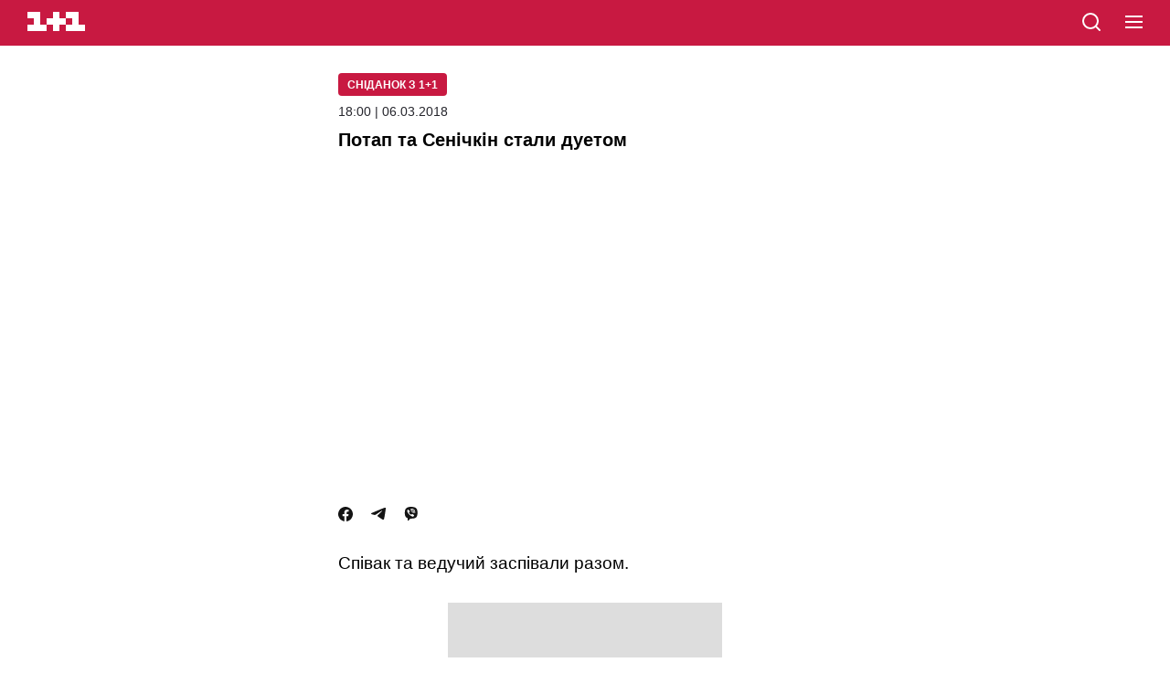

--- FILE ---
content_type: text/html; charset=utf-8
request_url: https://1plus1.ua/amp/snidanok-z-1-1/novyny/potap-ta-senichkin-stali-duetom
body_size: 19661
content:
<!doctype html>
<html data-n-head-ssr lang="uk" amp data-n-head="%7B%22lang%22:%7B%22ssr%22:%22uk%22%7D,%22amp%22:%7B%22ssr%22:true%7D%7D">
  <head >
    <title>Потап та Сенічкін стали дуетом</title><meta data-n-head="ssr" name="viewport" content="width=device-width, initial-scale=1"><meta data-n-head="ssr" name="format-detection" content="telephone=no"><meta data-n-head="ssr" name="theme-color" content="#FFFFFF"><meta data-n-head="ssr" data-hid="og:site_name" property="og:site_name" content="Офіційний сайт каналу 1+1"><meta data-n-head="ssr" data-hid="charset" charset="utf-8"><meta data-n-head="ssr" data-hid="mobile-web-app-capable" name="mobile-web-app-capable" content="yes"><meta data-n-head="ssr" data-hid="apple-mobile-web-app-title" name="apple-mobile-web-app-title" content="Офіційний сайт каналу 1+1"><meta data-n-head="ssr" data-hid="i18n-og" property="og:locale" content="uk"><meta data-n-head="ssr" data-hid="i18n-og-alt-ru" property="og:locale:alternate" content="ru"><meta data-n-head="ssr" data-hid="description" name="description" content="Що стане найкращим подарунком для жінок до Свята весни? Звісно ж, запашний сніданок, який рано-вранці приготують і подарують Чоловіки! А"><meta data-n-head="ssr" data-hid="og:title" name="og:title" content="Потап та Сенічкін стали дуетом"><meta data-n-head="ssr" data-hid="og:type" name="og:type" content="article"><meta data-n-head="ssr" data-hid="og:image" property="og:image" content="https://images.1plus1.ua/uploads/articles/000/315/423/f47f373901acca3b1d5a510bed16aa0a.jpg"><meta data-n-head="ssr" data-hid="og:description" property="og:description" content="Що стане найкращим подарунком для жінок до Свята весни? Звісно ж, запашний сніданок, який рано-вранці приготують і подарують Чоловіки! А"><meta data-n-head="ssr" data-hid="og:url" property="og:url" content="https://1plus1.ua/snidanok-z-1-1/novyny/potap-ta-senichkin-stali-dueto"><meta data-n-head="ssr" name="amp-consent-blocking" content="amp-ad"><link data-n-head="ssr" rel="icon" type="image/x-icon" href="/favicon.ico"><link data-n-head="ssr" data-hid="shortcut-icon" rel="shortcut icon" href="/_nuxt/icons/icon_64x64.26b2c3.png"><link data-n-head="ssr" data-hid="apple-touch-icon" rel="apple-touch-icon" href="/_nuxt/icons/icon_512x512.26b2c3.png" sizes="512x512"><link data-n-head="ssr" rel="manifest" href="/_nuxt/manifest.5f259895.json" data-hid="manifest"><link data-n-head="ssr" data-hid="i18n-alt-uk" rel="alternate" href="https://1plus1.ua/snidanok-z-1-1/novyny/potap-ta-senichkin-stali-duetom" hreflang="uk"><link data-n-head="ssr" data-hid="i18n-alt-ru" rel="alternate" href="https://1plus1.ua/ru/snidanok-z-1-1/novyny/potap-ta-senichkin-stali-duetom" hreflang="ru"><link data-n-head="ssr" data-hid="i18n-xd" rel="alternate" href="https://1plus1.ua/snidanok-z-1-1/novyny/potap-ta-senichkin-stali-duetom" hreflang="x-default"><link data-n-head="ssr" rel="canonical" data-hid="canonical" href="https://1plus1.ua/snidanok-z-1-1/novyny/potap-ta-senichkin-stali-duetom"><link data-n-head="ssr" rel="preconnect" href="https://images.1plus1.ua/" crossorigin="true"><link data-n-head="ssr" rel="preconnect" href="https://www.googletagmanager.com/" crossorigin="true"><link data-n-head="ssr" rel="dns-prefetch" href="https://1plus1.video/"><link data-n-head="ssr" rel="dns-prefetch" href="https://jsc.idealmedia.io/"><link data-n-head="ssr" rel="dns-prefetch" href="https://cdn.ampproject.org/"><link data-n-head="ssr" rel="dns-prefetch" href="https://gaua.hit.gemius.pl/"><link data-n-head="ssr" rel="dns-prefetch" href="https://cm.g.doubleclick.net/"><link data-n-head="ssr" rel="preload" as="image" href="https://images.1plus1.ua/uploads/articles/000/315/423/f47f373901acca3b1d5a510bed16aa0a.jpg" fetchpriority="high"><style amp-custom data-n-head="ssr" type="text/css" data-hid="amp-custom">:root {
  --color-graphit: #25252c;
  --color-red: #C81941;
  --color-text: #2D3037;
}


.__amp #__layout {
  max-width: 600px;
  margin: auto;
}

body {
  font-size: 100%;
  font-family: -apple-system,BlinkMacSystemFont,Arial,sans-serif;
  font-weight: 300;
  overflow-x: hidden;

  position: relative;
  -webkit-font-smoothing: antialiased;
  -webkit-text-size-adjust: 100%;
  -moz-text-size-adjust: 100%;
  -ms-text-size-adjust: 100%;
}

svg {
  position: relative;
  height: 100%;
  width: 100%;
}

a {
  text-decoration: none;
}

h1,
h2,
h3,
h4,
h5,
h6 {
  font-weight: 900;
}

.l-content {
  margin: 0;
  padding: 0 30px;
}

.banner {
  background-color: #ddd;
  margin: 20px auto auto auto;
  height: 250px;
  width: 300px;
}

.header {
  background-color: var(--color-red);
  position: fixed;
  top: 0;
  left: 0;
  display: block;
  height: 50px;
  width: 100%;
  z-index: 10;
}

.header__logo {
  margin: 0;
  position: absolute;
  top: 13px;
  left: 30px;
  display: block;
  height: 21px;
  width: 63px;
}

.header__logo path {
  fill: #fff;
}

.header__search {
  position: absolute;
  top: 12px;
  left: auto;
  right: 74px;
  height: 24px;
  width: 24px;
}

.header__hamburger {
  cursor: pointer;
  position: absolute;
  top: 17px;
  right: 30px;
  height: 16px;
  width: 19px;
}

.header__hamburger span {
  background-color: white;
  margin-bottom: 4px;
  transition: background-color 0.3s ease;
  display: block;
  height: 2px;
  width: 100%;
}

.header__hamburger span:last-child {
  margin-bottom: 0;
}

.header__menu {
  background: linear-gradient(86deg, #E62855 0%, #AA1E3C 100%);
  width: 100%;
  height: 100%;
  max-width: none;
  position: fixed;
  left: 0;
  top: 0;
}

.header__menu-top {
  height: 50px;
  background-color: var(--color-red);
}

.header__close {
  cursor: pointer;
  position: absolute;
  top: 17px;
  right: 30px;
  height: 16px;
  width: 21px;
}

.header__close-first,
.header__close-second {
  background-color: #fff;
  position: absolute;
  top: 7px;
  left: -2px;
  display: block;
  height: 2px;
  width: 100%;
}

.header__close-first {
  transform: rotate(45deg);
}

.header__close-second {
  transform: rotate(-45deg);
}

.header__nav {
  padding: 0 30px 30px;
  margin-top: 40px;
}

.header__nav > a {
  color: #fff;
  font-family: 'OneplusOneTTF', sans-serif;
  font-size: 22px;
  font-weight: 900;
  letter-spacing: 0.05em;
  line-height: 0.8em;
  margin: 0 0 30px 15px;
  text-transform: uppercase;
  display: block;
}

.header__lang {
  margin-top: 30px;
  text-align: center;
  width: 100%;
}

.header__lang-item {
  background-color: #800018;
  color: #99878a;
  font-size: 16px;
  font-weight: 400;
  line-height: 0.9em;
  margin-right: 0;
  padding: 8px 0 9px;
  text-align: center;
  text-transform: uppercase;
  transition: background-color 0.3s ease, color 0.3s ease;
  display: inline-block;
  vertical-align: top;
  width: 70px;
}

.header__lang-item:first-child {
  left: 1px;
}

.header__lang-item.is-active {
  background-color: #ff0030;
  color: #fff;
  font-family: 'OneplusOneTTF', sans-serif;
  font-weight: 900;
  z-index: 1;
}

.footer {
  background-color: #F0F0F0;
  padding: 30px 0 40px;
}
.footer__links {
  text-align: center;
  margin-bottom: 20px;
  padding: 0;
}
.footer__links li {
  list-style: none;
}
.footer__links li a{
  text-transform: uppercase;
  color: #000;
  font-weight: 400;
  font-size: 10px;
  line-height: 20px;
  letter-spacing: 1px;
}

.footer-info-limited {
  position: relative;
  padding: 20px 0;
  text-align: center;
  margin-bottom: 20px;
}
.footer-info-limited:after, .footer-info-limited:before {
  content: "";
  position: absolute;
  top: 0;
  left: 0;
  right: 0;
  width: 100%;
  max-width: 50px;
  margin: auto;
  height: 1px;
  background-color: var(--color-red);
}
.footer-info-limited:after {
  top: auto;
  bottom: 0;
}

.footer-info-title p, .footer-info__contacts-item {
  font-size: 14px;
  font-weight: 400;
  line-height: 20px;
  color: var(--color-graphit);
}
.footer-info-title p {
  font-size: 10px;
}
.footer-info {
  position: relative;
  margin-bottom: 20px;
  padding: 0 0 20px;
}

.footer-info-title {
  font-size: 16px;
  font-weight: 700;
  line-height: 30px;
  color: var(--color-text);
  margin-bottom: 15px;
  text-align: center;
}

.footer-head {
  position: relative;
  margin-bottom: 20px;
  padding-bottom: 20px;
}
.footer-head:after {
  content: "";
  position: absolute;
  top: auto;
  bottom: 0;
  left: 0;
  right: 0;
  width: 100%;
  max-width: 50px;
  margin: auto;
  height: 1px;
  background-color: var(--color-red);
}
.footer__contacts {
  padding: 0;
  margin: 0;
}
.footer__contacts-item {
  display: flex;
  justify-content: center;
  margin-bottom: 0;
  color: #999;
}
.footer__contacts-item span {
  margin-right: 5px;
}
.footer__contacts-item-a, .footer-info__contacts-item a {
  color: #3c414b;
}
.footer-info-identifier {
  text-align: center;
}
.footer-info-identifier p {
  color: var(--color-graphit);
  font-size: 10px;
  font-weight: 400;
  line-height: 20px;
}
.footer-info-identifier p > a{
  color: var(--color-graphit);
}

.footer__full {
  color: var(--color-red);
  text-align: center;
  font-size: 14px;
  font-weight: 400;
  margin-bottom: 30px;
  display: block;
}

.footer__social {
  display: flex;
  align-items: center;
  justify-content: center;
  margin: auto auto 30px;
}
.footer__social a {
  margin-right: 20px;
}
.footer__social a:last-child {
  margin-right: 0;
}

.footer__social-title {
  color: var(--color-text);
  text-align: center;
  font-size: 16px;
  font-weight: 700;
  line-height: 30px;
  margin-bottom: 15px;
}
.footer__not-alone {
  color: var(--color-red);
  text-align: center;
  font-size: 14px;
  font-weight: 700;
  line-height: 20px;
  text-transform: uppercase;
}


.video {
  background-color: #000;
  padding: 65px 2.5% 25px;
}

.video-head {
  margin-bottom: 15px;
}

.video-head__nav {
  margin-bottom: 12px;
}

.video-head__nav-marker,
.video-head__nav-time {
  color: #fff;
  font-weight: 900;
  line-height: 0.8em;
}

.video-head__nav-marker {
  font-size: 16px;
  margin-bottom: 5px;
  text-transform: uppercase;
}

.video-head__nav-time {
  font-size: 32px;
}

.video-head__nav-project {
  background-color: #ff9000;
  color: #fff;
  font-size: 11px;
  font-weight: 700;
  line-height: 1.25em;
  margin-top: 5px;
  padding: 5px 15px;
  text-transform: uppercase;

  display: inline-block;
}

.video-head__top-title,
.video-head__top-season {
  font-family: 'OneplusOneTTF', sans-serif;
  font-weight: 900;
  text-transform: uppercase;
}

.video-head__top-title {
  color: #fff;
  font-size: 20px;
}

.video-head__top-season {
  color: #727272;
  font-size: 14px;
  margin-top: 5px;
}

.video-body__content,
.video-body__social {
  margin-top: 12px;
}

.video-body__content p {
  color: #fff;
  font-size: 14px;
  font-weight: 400;
  letter-spacing: 0.01em;
  line-height: 1.4em;
}

.video-body__social {
  font-size: 0;
}

.social-likes--small {
  margin-right: 16px;
}
.social-likes--small:last-child {
  margin-right: 0;
}

.social-likes__facebook-icon,
.social-likes__twitter-icon,
.social-likes__telegram-icon,
.social-likes__viber-icon{
  height: 16px;
  width: 16px;
  display: inline-block;
  vertical-align: top;
}


.article {
  background-color: #fff;
  padding-top: 80px;
}

.article__title {
  font-size: 20px;
  font-style: normal;
  font-weight: 700;
  line-height: 27px;
  margin: 0 0 30px 0;
}

.article__date {
  line-height: 15px;
  font-size: 14px;
  display: block;
  color: var(--color-graphit);
  margin-bottom: 10px;
}

.article__project {
  background-color: #C81941;
  color: #fff;
  font-size: 12px;
  font-weight: 600;
  margin-bottom: 10px;
  padding: 6px 10px 4px;
  text-transform: uppercase;
  text-align: center;
  display: inline-block;
  vertical-align: top;
  border-radius: 4px;
  line-height: 15px;
}

.article__media {
  margin: 0 -30px;
}

.article__media img {
  object-fit: cover;
}

.article__social {
  margin: 20px 0 30px;
}

.article__lead {
  font-size: 19px;
  font-weight: 400;
  line-height: 27px;
  margin: 0 0 30px;
}

.article__text {
  margin-bottom: 50px;

  display: inline-block;
  vertical-align: top;
  width: 100%;
}

.article__text > h1,
.article__text > h2,
.article__text > h3,
.article__text > h4,
.article__text > h5,
.article__text > h6,
.article__text > a,
.article__text > p,
.article__text > span,
.article__text > hr,
.article__text > ul,
.article__text > ol,
.article__text > img,
.article__text > iframe {
  width: 100%;
}

.article__text > h1,
.article__text > h2 {
  font-weight: 900;
}

.article__text > h1 {
  font-size: 25px;
  line-height: 1.3em;
  margin-bottom: 25px;
}

.article__text > h2 {
  font-size: 18px;
}

.article__text b,
.article__text strong {
  color: var(--color-text);
  font-weight: 700;
}

.article__text > a {
  box-shadow: inset 0 -2px white, inset 0 -3px transparent;
  color: #ff0030;
  transition: box-shadow 0.3s ease;
  word-wrap: break-word;
  display: inline;
  vertical-align: top;
}

.article__text > a:hover {
  box-shadow: inset 0 -2px white, inset 0 -3px var(--color-red);
}

.article__text > p,
.article__text > li {
  color: #2D3037;
  font-size: 19px;
  font-weight: 400;
  line-height: 27px;
}

.article__text > p a {
  color: var(--color-red);
  font-weight: 600;
}

.article__text > p:last-child,
.article__text > li:last-child {
  margin-bottom: 0;
}

.article__text > p,
.article__text > ul,
.article__text > ol {
  margin-top: 20px;
  margin-bottom: 20px;
}
.article__text > ul,
.article__text > ol {
  padding-left: 0;
  list-style: none;
}
.article__text > ul > li,
.article__text > ol > li{
  padding-left: 20px;
  margin-bottom: 15px;
  position: relative;
  color: var(--color-graphit);
  font-size: 19px;
  font-weight: 400;
  line-height: 27px;
}
.article__text > ul > li::marker,
.article__text > ol > li::marker{
  display: none;
}

.article__text > ul > li:last-child,
.article__text > ol > li:last-child {
  margin-bottom: 0;
}

.article__text > ol {
  counter-reset: olListCounter;
}

.article__text > ol li:before {
  content: counter(olListCounter) '.';
  counter-increment: olListCounter;
  font-size: 16px;
  position: absolute;
  top: 0;
  left: 0;
  display: inline-block;
  vertical-align: top;
  z-index: 1;
}

.article__text > ul li:before {
  content: '';
  background-color: var(--color-red);
  position: absolute;
  top: 6px;
  left: 5px;
  display: inline-block;
  vertical-align: top;
  height: 6px;
  width: 6px;
  z-index: 1;
}

.article__text blockquote:not(.twitter-tweet) {

  font-weight: 400;
  font-size: 19px;
  line-height: 30px;
  position: relative;
  margin: 40px 0;
  padding: 20px;
  text-align: left;
  color: #3C414B;
  border-radius: 6px;
  border: 1px solid rgba(60, 65, 75, 0.1);
}

.article__text blockquote:not(.twitter-tweet) > p {
  font-weight: inherit;
  font-size: inherit;
  line-height: inherit;
  font-feature-settings: inherit;
  padding: 0;
  margin: 0;
}
.article__text blockquote:before {
  content: "";
  position: absolute;
  top: -14px;
  background-color: #3C414B;
  margin: auto;
  left: 0;
  right: auto;
  width: 47px;
  height: 25px;
  -webkit-mask: url([data-uri]) no-repeat center center / contain;
  mask: url([data-uri]) no-repeat center center / contain;
}


.article__text img {
  height: auto;
  width: 100%;
}

.topic {
  background-color: white;
  padding-top: 50px;
}

.topic__title {
  /*font-family: 'OneplusOne', sans-serif;*/
  font-size: 20px;
  line-height: 27px;
  font-weight: 900;
  padding-left: 30px;
}

.news-list {
  padding-top: 30px;
  padding-bottom: 40px;
  background-color: white;
  display: flex;
  flex-wrap: wrap;
  justify-content: space-between;
  row-gap: 30px;
  column-gap: 18px;
}

.news-item {
  display: inline-block;
  vertical-align: top;
  width: 100%;
  max-width: 46.5%;
}

.news-item:last-child {
  margin-bottom: 0;
}

.news-item__head {
  position: relative;
  display: flex;
  justify-content: center;
  align-items: center;
  border-radius: 6px;
  overflow: hidden;
  margin-bottom: 10px;
}

.news-item__image {
  width: 100%;
  height: 100%;
}
.news-item__image img {
  object-fit: contain;
}

.amp-banner-wrapper {
  display: flex;
  justify-content: center;
  align-items: center;
  background-color: white;
}

.amp-banner-wrapper .banner {
  margin-top: 0;
}

.pattern__marker {
  pointer-events: none;
  display: inline-block;
  position: absolute;
  left: 0;
  bottom: 20px;
  z-index: 1;
  display: inline-block;
  vertical-align: top;
  max-width: 270px;
}

.pattern__head {
  margin-top: 5px;
  white-space: pre-wrap;
  font-size: 0;
}

.pattern__title {
  position: relative;
  display: inline-block;
  background-color: #fff;
  color: #000;
  font-family: OneplusOne, sans-serif;
  font-weight: 300;
  line-height: 32px;
  text-transform: uppercase;
  min-height: 30px;
  padding: 0 10px;
  font-size: 12px;
}

.pattern__hashtag {
  position: relative;
  display: inline-block;
  background-color: #ff0030;
  font-family: OneplusOne, sans-serif;
  font-weight: 400;
  color: #fff;
  line-height: 30px;
  padding: 0 10px;
  font-size: 14px;
}

.news-item__body {
  position: relative;
}

.news-item__title {
  position: relative;
  display: inline-block;
  color: #000;
  font-size: 13px;
  font-weight: 300;
  line-height: 21px;
  overflow: hidden;
}

.news-item__desc {
  display: none;
}

body {
  -webkit-animation: -amp-start 8s steps(1, end) 0s 1 normal both;
  -moz-animation: -amp-start 8s steps(1, end) 0s 1 normal both;
  -ms-animation: -amp-start 8s steps(1, end) 0s 1 normal both;
  animation: -amp-start 8s steps(1, end) 0s 1 normal both;
}

.ideal-media {
  padding: 25px 0;
  background-color: #f2f2f2;
}

.read-also {
  margin-left: 0;
  margin-right: 0;
}
.read-also figcaption {
  color: #000;
  font-size: 17px;
  font-weight: 700;
  line-height: 25px;
  margin-bottom: 15px;
}

.read-also__list {
  display: flex;
  flex-direction: column;
  padding: 0;
  margin: 0;
  list-style: none;
}

.read-also__item {
  margin-bottom: 15px;
  border-bottom: 1px solid #CECECE;
}
.read-also__item:last-child {
  margin-bottom: 0;
}

.read-also__link {
  display: flex;
  justify-content: flex-start;
  padding-bottom: 15px;
  text-decoration: none;
}

.read-also__link amp-img {
  width:75px;
  height: 75px;
  min-height: 75px;
  min-width: 75px;
  border-radius: 6px;
  margin-right: 10px;
}

.read-also__content {
  display: flex;
  flex-direction: column;
}

.read-also__title {
  color: #3C414B;
  font-size: 16px;
  font-weight: 500;
  line-height: 20px;
  margin-bottom: 10px;
}

.read-also__date {
  color: #959595;
  font-size: 14px;
  font-weight: 400;
  line-height: 15px;
}

.read-also__link:visited .read-also__title {
  color: #C81941;
}

@-webkit-keyframes -amp-start {
  from {
    visibility: hidden;
  }
  to {
    visibility: visible;
  }
}

@-moz-keyframes -amp-start {
  from {
    visibility: hidden;
  }
  to {
    visibility: visible;
  }
}

@-ms-keyframes -amp-start {
  from {
    visibility: hidden;
  }
  to {
    visibility: visible;
  }
}

@-o-keyframes -amp-start {
  from {
    visibility: hidden;
  }
  to {
    visibility: visible;
  }
}

@keyframes -amp-start {
  from {
    visibility: hidden;
  }
  to {
    visibility: visible;
  }
}

.amp-ad-intext {
  margin: 20px 0;
  text-align: center;
}

.header__mobileMenu {
  list-style: none;
  text-align: left;
  padding: 0 0 40px;
  margin-bottom: 30px;
  border-bottom: 1px solid hsla(0, 0%, 100%, .4);

}
.header__mobileMenu-item {
  width: 100%;
  max-width: 100%;
  margin-bottom: 30px;
  position: relative;
}
.header__mobileMenu-item.arrow:before {
  content: "";
  position: relative;
  top: -3px;
  display: inline-block;
  width: 13px;
  height: 13px;
  -webkit-mask: url([data-uri]) no-repeat center center / contain;
  mask: url([data-uri]) no-repeat center center / contain;
  background: #fff;
}
.header__mobileMenu-title {
  color: #fff;
  font-size: 26px;
  font-style: normal;
  font-weight: 700;
  line-height: 20px;
}
.header__mobileMenu ul {
  list-style: none;
  padding: 20px 0 0 0;
}
.header__mobileMenu ul li {
  margin-bottom: 20px;
}
.header__mobileMenu ul li a {
  color: #fff;
  font-size: 16px;
  font-weight: 400;
  line-height: 20px;
}
.header__mobileMenu ul li:first-letter {
  text-transform: uppercase;
}
.header__mobile-lang {
  width: 100%;
  max-width: 75px;
  margin: auto;
  display: flex;
  justify-content: space-between;
  position: relative;
  padding-bottom: 35px
}
.header__mobile-lang a {
  font-weight: 400;
  font-size: 20px;
  line-height: 25px;
  color: #959595;
}
.header__mobile-lang .active {
  color: #fff;
  font-weight: 700;
}

.header__mobile-lang--line {
  position: relative;
  top: 3px;
  height: 20px;
  width: 2px;
  background-color: #959595;
}
.header__nav-link {
  text-align: center;
}
.header__nav-link a{
  color: #fff;
  font-weight: 400;
  font-size: 20px;
  line-height: 25px;
}
.article__author {
  margin-bottom: 30px;
}
.article__author-name {
  display: inline-block;
  font-feature-settings: 'liga' off, 'calt' off;
  font-size: 17px;
  font-weight: 700;
  line-height: 20px;
  margin-bottom: 5px;
  color: var(--color-graphit);
}
.article__author-position {
  color: #959595;
  font-size: 14px;
  font-weight: 400;
  line-height: 15px;
}

.poll-info a {
  color: var(--color-red);
  font-size: 19px;
  font-weight: 400;
  line-height: 27px;
}
.quiz-plus a {
  color: var(--color-red);
  font-size: 19px;
  font-weight: 400;
  line-height: 27px;
}
amp-instagram {
  margin: 0 -30px;
}
.tiktok-embed {
  text-align: center;
  margin: auto auto 30px;
}
.amp-error {
  margin-bottom: 40px;
}
.amp-error h1 {
  padding-top: 35px;
  margin: 0 0 10px;
  font-weight: 900;
  font-size: 100px;
  line-height: 120px;
  color: #C81941;
}
.amp-error-title {
  font-weight: 700;
  font-size: 19px;
  line-height: 30px;
  margin-bottom: 15px;
}
.amp-error-description {
  font-weight: 400;
  font-size: 14px;
  line-height: 30px;
  margin-bottom: 15px;
}
.amp-error-link {
  text-align: center;
  display: block;
  border: 1px solid #141414;
  border-radius: 3px;
  color: #141414;
  cursor: pointer;
  font-weight: 700;
  font-size: 14px;
  line-height: 18px;
  padding: 9px 0 11px 0;
}
</style><script data-n-head="ssr" data-hid="nuxt-jsonld-54511d89" type="application/ld+json">{"@context":"https://schema.org","@type":"NewsMediaOrganization","name":"1+1","legalName":"Телеканал 1+1 Україна","foundingDate":"1995","url":"https://1plus1.ua","sameAs":["https://instagram.com/1plus1_ua?utm_medium=copy_link","https://www.threads.net/@1plus1_ua","https://www.tiktok.com/@1plus1_official","https://www.facebook.com/1plus1.ua","https://www.youtube.com/channel/UCVEaAWKfv7fE1c-ZuBs7TKQ"],"logo":{"@type":"ImageObject","url":"https://1plus1.ua/icon.png","width":512,"height":512},"address":{"@type":"PostalAddress","streetAddress":"вул. Кирилівська, 23","addressLocality":"Київ","postalCode":"04080","addressCountry":{"@type":"Country","name":"UA"}},"contactPoint":{"@type":"ContactPoint","email":"media@1plus1.tv","telephone":"380 (44) 490 01 01","contactType":"headquarters","areaServed":"UA","availableLanguage":["uk-UA","ru-UA"]}}</script><script data-n-head="ssr" data-hid="nuxt-jsonld--77e0b872" type="application/ld+json">{"@context":"https://schema.org","@type":"NewsArticle","mainEntityOfPage":{"@type":"WebPage","@id":"https://1plus1.ua/snidanok-z-1-1/novyny/potap-ta-senichkin-stali-duetom"},"name":"Потап та Сенічкін стали дуетом","headline":"Потап та Сенічкін стали дуетом","description":"Що стане найкращим подарунком для жінок до Свята весни? Звісно ж, запашний сніданок, який рано-вранці приготують і подарують Чоловіки! А","articleBody":"Що стане найкращим подарунком для жінок до Свята весни? Звісно ж, запашний сніданок, який рано-вранці приготують і подарують Чоловіки! А якщо вони ще й заспівають?\n\nЧИТАЙТЕ ТАКОЖ:&amp;nbsp;Руслан Сенічкін готується вийти на велику сцену\n\nНапередодні свята, у середу, 7 березня, вмикайте Сніданок з 1+1&amp;nbsp;– в ефірі стартують святкові музичні серії кулінарної рубрики Руслана Сенічкіна.&amp;nbsp;До Дня весни з Русланом на кухні заспіває і приготує шоумен і тренер «Голосу країни» Потап.&amp;nbsp;Цього разу на кухні буде гаряче не тільки від плити, а й від енергетики цих двох розкішних чоловіків. До того ж, замість однієї, ви побачите навіть дві серії веселощів!\n\n\n\nЯкий ідеальний сніданок приготує Потап? Шакшуку, запечені яйця зі шпинатом або ліниві вареники? Що таке «кухонний» реп? &amp;nbsp;Потап зізнається, для кого він зазвичай одягає фартух і готує свої коронні страви, а також розкриє секрет, чи сидить він на дієті, та як тримає себе у формі.\n\nЧИТАЙТЕ ТАКОЖ:&amp;nbsp;У Руслана Сенічкіна з&#x27;явилася дитина\n\n\n\nУ відео Руслан і Потап закликають підспівувати їм: «Співай, тьотя, а-тя-тя, танцюй, тьотя, а-тя-тя, готуй, тьотя, а-тя-тя».&amp;nbsp;\n\n\nВмикайте 7 березня 1+1. Весна у Сніданку&amp;nbsp;стартує разом із флешмобом #CпівайТанцюйГотуй, який починався з жартів на сторінці Facebook співочого кулінара Руслана Сенічкіна, а тепер виходить у великий ефір. Окрім того, Сніданок з 1+1 покаже найкращі кухонні співи глядачів. Стати героєм ефіру відтепер може кожен - надсилайте свої відео на фб-сторінку Руслану Сенічкіну.\n\nЧИТАЙТЕ ТАКОЖ:&amp;nbsp;Ведучі Сніданку з 1+1 кумедно привітали глядачів із весною (відео)\n\nНа кухню до Руслана завітають співати відомі українські зірки – Євген Кошовий, Олександр Пономарьов, Юрій Ткач та ін.&amp;nbsp; Не пропустіть яскраві весняні випуски!&amp;nbsp;","wordCount":242,"thumbnailUrl":"https://images.1plus1.ua/uploads/articles/000/315/423/f47f373901acca3b1d5a510bed16aa0a.jpg","image":{"type":"ImageObject","url":"https://images.1plus1.ua/uploads/articles/000/315/423/f47f373901acca3b1d5a510bed16aa0a.jpg","width":"1200","height":"628","caption":"Потап та Сенічкін стали дуетом"},"author":{"@type":"Person","name":"1+1 Редакция"},"inLanguage":"uk","datePublished":"2018-03-06T18:00:00+02:00","publisher":{"@type":"NewsMediaOrganization","name":"1+1","legalName":"Телеканал 1+1 Україна","foundingDate":"1995","url":"https://1plus1.ua","sameAs":["https://instagram.com/1plus1_ua?utm_medium=copy_link","https://www.threads.net/@1plus1_ua","https://www.tiktok.com/@1plus1_official","https://www.facebook.com/1plus1.ua","https://www.youtube.com/channel/UCVEaAWKfv7fE1c-ZuBs7TKQ"],"logo":{"@type":"ImageObject","url":"https://1plus1.ua/icon.png","width":512,"height":512},"address":{"@type":"PostalAddress","streetAddress":"вул. Кирилівська, 23","addressLocality":"Київ","postalCode":"04080","addressCountry":{"@type":"Country","name":"UA"}},"contactPoint":{"@type":"ContactPoint","email":"media@1plus1.tv","telephone":"380 (44) 490 01 01","contactType":"headquarters","areaServed":"UA","availableLanguage":["uk-UA","ru-UA"]}}}</script><style amp-boilerplate>body{-webkit-animation:-amp-start 8s steps(1,end) 0s 1 normal both;-moz-animation:-amp-start 8s steps(1,end) 0s 1 normal both;-ms-animation:-amp-start 8s steps(1,end) 0s 1 normal both;animation:-amp-start 8s steps(1,end) 0s 1 normal both}@-webkit-keyframes -amp-start{from{visibility:hidden}to{visibility:visible}}@-moz-keyframes -amp-start{from{visibility:hidden}to{visibility:visible}}@-ms-keyframes -amp-start{from{visibility:hidden}to{visibility:visible}}@-o-keyframes -amp-start{from{visibility:hidden}to{visibility:visible}}@keyframes -amp-start{from{visibility:hidden}to{visibility:visible}}</style><noscript><style amp-boilerplate>body{-webkit-animation:none;-moz-animation:none;-ms-animation:none;animation:none}</style></noscript><script async src="https://cdn.ampproject.org/v0.js"></script><script async custom-element="amp-ad"     src="https://cdn.ampproject.org/v0/amp-ad-0.1.js"></script><script async custom-element="amp-analytics"     src="https://cdn.ampproject.org/v0/amp-analytics-0.1.js"></script><script async custom-element="amp-consent"     src="https://cdn.ampproject.org/v0/amp-consent-0.1.js"></script><script async custom-element="amp-iframe"     src="https://cdn.ampproject.org/v0/amp-iframe-0.1.js"></script><script async custom-element="amp-sidebar"     src="https://cdn.ampproject.org/v0/amp-sidebar-0.1.js"></script>
  </head>
  <body class=" __amp" data-n-head="%7B%22class%22:%7B%22ssr%22:%22%20__amp%22%7D%7D">
    <div data-server-rendered="true" id="__nuxt"><!----><div id="__layout"><div><div><div><div data-fetch-key="AmpMainArticle:0"><div class="article"><div class="l-content"><div><header class="header"><a href="/search" title="search" class="header__search"><svg xmlns="http://www.w3.org/2000/svg" width="24" height="24" viewBox="0 0 24 24" fill="none"><path d="M21 21L16.65 16.65M19 11C19 15.4183 15.4183 19 11 19C6.58172 19 3 15.4183 3 11C3 6.58172 6.58172 3 11 3C15.4183 3 19 6.58172 19 11Z" stroke="white" stroke-width="2" stroke-linecap="round" stroke-linejoin="round"></path></svg></a> <a href="/" title="1+1" class="header__logo"><svg xmlns="http://www.w3.org/2000/svg" viewBox="0 0 90 30"><path d="M80 20V0H60v10h10v10H60v10h30V20H80zm-20 0V10H50V0H40v10H30v10h10v10h10V20h10zm-30 0v10H0V20h10V10H0V0h20v20h10z"></path></svg></a> <div role="button" aria-controls="menu" aria-expanded="false" tabindex="0" on="tap:menu.open" title="menu" class="header__hamburger"><span></span> <span></span> <span></span></div></header> <amp-sidebar id="menu" layout="nodisplay" side="right" class="header__menu"><div class="header__menu-top"><a href="/search" class="header__search"><svg xmlns="http://www.w3.org/2000/svg" width="24" height="24" viewBox="0 0 24 24" fill="none"><path d="M21 21L16.65 16.65M19 11C19 15.4183 15.4183 19 11 19C6.58172 19 3 15.4183 3 11C3 6.58172 6.58172 3 11 3C15.4183 3 19 6.58172 19 11Z" stroke="white" stroke-width="2" stroke-linecap="round" stroke-linejoin="round"></path></svg></a> <a href="/" class="header__logo"><svg xmlns="http://www.w3.org/2000/svg" viewBox="0 0 90 30"><path d="M80 20V0H60v10h10v10H60v10h30V20H80zm-20 0V10H50V0H40v10H30v10h10v10h10V20h10zm-30 0v10H0V20h10V10H0V0h20v20h10z"></path></svg></a> <div role="button" tabindex="0" on="tap:menu.close" class="header__close"><span class="header__close-first"></span> <span class="header__close-second"></span></div></div> <nav class="header__nav"><ul class="header__mobileMenu"><li class="header__mobileMenu-item arrow"><a href="/catalogue/show" class="header__mobileMenu-title">
            Проєкти
          </a> <ul><li><a href="/catalogue/serialy">
                серіали
              </a></li><li><a href="/catalogue/filmy">
                фільми
              </a></li></ul></li><li class="header__mobileMenu-item"><a href="/novyny" class="header__mobileMenu-title">
            Новини
          </a> <!----></li><li class="header__mobileMenu-item arrow"><a href="/video" class="header__mobileMenu-title">
            Відео
          </a> <ul><li><a href="/video?tab=popular">
                Популярні
              </a></li><li><a href="/video?tab=serials">
                серіали
              </a></li><li><a href="/video?tab=programs">
                програми
              </a></li><li><a href="/video?tab=films">
                фільми
              </a></li></ul></li><li class="header__mobileMenu-item"><a href="/teleprograma" class="header__mobileMenu-title">
            Телепрограма
          </a> <!----></li><li class="header__mobileMenu-item"><a href="/veduchi" class="header__mobileMenu-title">
            Ведучі
          </a> <!----></li></ul> <div class="header__mobile-lang"><a href="/snidanok-z-1-1/novyny/potap-ta-senichkin-stali-duetom" class="active">UA</a> <div class="header__mobile-lang--line"></div> <a href="/ru/snidanok-z-1-1/novyny/potap-ta-senichkin-stali-duetom">RU</a></div> <div class="header__nav-link"><a href="/">
          Перейти на повну версію сайту
        </a></div></nav></amp-sidebar></div> <div><div class="article__info"><a href="/snidanok-z-1-1" class="article__project">Сніданок з 1+1</a> <time datetime="2018-03-06T18:00:00+02:00" class="article__date">18:00 | 06.03.2018
    </time></div> <h1 class="article__title">Потап та Сенічкін стали дуетом</h1> <div class="article__media"><amp-iframe width="16" height="9" layout="responsive" sandbox="allow-scripts allow-same-origin allow-popups" allowfullscreen="allowfullscreen" frameborder="0" src="https://1plus1.video/video/embed/Eai8e1wt?autoplay=0&amp;tl=0&amp;l=ua"><amp-img placeholder="" width="665" height="442" layout="fill" src="https://images.1plus1.ua/uploads/articles/000/315/423/f47f373901acca3b1d5a510bed16aa0a.jpg"></amp-img></amp-iframe></div></div> <footer class="article__social"><a href="https://www.facebook.com/sharer.php?u=https://1plus1.ua/amp/snidanok-z-1-1/novyny/potap-ta-senichkin-stali-duetom" aria-label="Facebook" target="_blank" class="social-likes__facebook social-likes--small"><div class="social-likes__facebook-icon"><svg xmlns="http://www.w3.org/2000/svg" width="16" height="16" viewBox="0 0 16 16" fill="none"><path d="M16 8C16 3.6 12.4 0 8 0C3.6 0 0 3.6 0 8C0 12 2.9 15.3 6.7 15.9V10.3H4.7V8H6.7V6.2C6.7 4.2 7.9 3.1 9.7 3.1C10.6 3.1 11.5 3.3 11.5 3.3V5.3H10.5C9.5 5.3 9.2 5.9 9.2 6.5V8H11.4L11 10.3H9.1V16C13.1 15.4 16 12 16 8Z" fill="#141414"></path></svg></div></a> <a href="https://telegram.me/share/url?url=https://1plus1.ua/amp/snidanok-z-1-1/novyny/potap-ta-senichkin-stali-duetom" aria-label="Telegram" target="_blank" class="social-likes__telegram social-likes--small"><div class="social-likes__telegram-icon"><svg xmlns="http://www.w3.org/2000/svg" width="16" height="14" viewBox="0 0 16 14" fill="none"><path fill-rule="evenodd" clip-rule="evenodd" d="M1.09992 5.63555C5.39488 3.78812 8.25885 2.57018 9.69185 1.98174C13.7834 0.301598 14.6335 0.00974008 15.1877 0.000102755C15.3095 -0.00201687 15.5821 0.0278033 15.7586 0.169213C15.9076 0.288617 15.9486 0.449914 15.9683 0.563122C15.9879 0.67633 16.0123 0.934221 15.9929 1.13573C15.7712 3.43571 14.8118 9.01715 14.3237 11.5932C14.1172 12.6832 13.7105 13.0487 13.3169 13.0844C12.4613 13.1621 11.8116 12.5262 10.9829 11.9899C9.68624 11.1507 8.95369 10.6283 7.69503 9.80945C6.24043 8.86309 7.18339 8.34295 8.01236 7.4929C8.22931 7.27044 11.999 3.88528 12.0719 3.57819C12.0811 3.53979 12.0895 3.39662 12.0034 3.32103C11.9172 3.24544 11.7901 3.27129 11.6983 3.29185C11.5683 3.32099 9.4968 4.67274 5.48389 7.34709C4.89591 7.74571 4.36333 7.93992 3.88616 7.92975C3.36012 7.91853 2.34822 7.6361 1.59598 7.39469C0.673328 7.09859 -0.0599784 6.94204 0.00387615 6.43917C0.0371355 6.17724 0.402482 5.90937 1.09992 5.63555Z" fill="#141414"></path></svg></div></a> <a href="viber://forward?text=https://1plus1.ua/amp/snidanok-z-1-1/novyny/potap-ta-senichkin-stali-duetom" aria-label="Viber" target="_blank" class="social-likes__viber social-likes--small"><div class="social-likes__viber-icon"><svg xmlns="http://www.w3.org/2000/svg" width="17" height="19" viewBox="0 0 17 19" fill="none"><path d="M16.0606 3.99941C15.7531 2.90248 15.1449 2.03412 14.2524 1.41987C13.1262 0.643978 11.8308 0.368807 10.712 0.2019C9.16397 -0.0289121 7.76178 -0.061241 6.42651 0.101907C5.17393 0.25528 4.23112 0.500378 3.37026 0.895842C1.68388 1.67023 0.671896 2.92429 0.362889 4.62192C0.21252 5.44593 0.111773 6.191 0.0531296 6.90148C-0.0822022 8.54423 0.0403484 9.99828 0.4283 11.3456C0.805725 12.659 1.46584 13.5981 2.44625 14.2146C2.69661 14.3717 3.01539 14.4852 3.32515 14.595C3.48003 14.6499 3.6289 14.704 3.75897 14.7611V17.4151C3.75897 17.7624 4.04016 18.0436 4.38751 18.0436C4.55141 18.0436 4.70854 17.9797 4.82583 17.8655L7.27458 15.4836C7.38135 15.3618 7.38135 15.3618 7.49112 15.3596C8.32792 15.3431 9.18276 15.3107 10.0323 15.2649C11.0616 15.2085 12.254 15.1092 13.3773 14.6408C14.4051 14.2115 15.1554 13.5304 15.6058 12.6169C16.0757 11.6636 16.3553 10.6306 16.4599 9.45996C16.6433 7.40145 16.5125 5.61509 16.0606 3.99941ZM11.7969 11.8335C11.5511 12.2357 11.1827 12.5139 10.7496 12.6943C10.4331 12.8267 10.1098 12.7989 9.79777 12.6665C7.17835 11.5583 5.12506 9.81107 3.76724 7.3007C3.48755 6.78344 3.29282 6.22032 3.06953 5.67374C3.02366 5.56096 3.02742 5.42939 3.00712 5.30684C3.02667 4.42344 3.70408 3.92648 4.38826 3.77611C4.6499 3.71822 4.88147 3.8107 5.07544 3.9964C5.61226 4.50915 6.03705 5.1031 6.35658 5.76922C6.49643 6.06168 6.43327 6.32031 6.19494 6.53759C6.14607 6.5827 6.09419 6.6248 6.04081 6.66465C5.49723 7.07365 5.41753 7.38265 5.70699 7.9984C6.2002 9.0457 7.01896 9.74867 8.07831 10.1847C8.35724 10.2998 8.62039 10.2426 8.83391 10.0163C8.86248 9.98625 8.89481 9.95693 8.91586 9.92234C9.33388 9.22539 9.93912 9.29456 10.4985 9.69228C10.8661 9.95317 11.2225 10.2283 11.5864 10.4945C12.1383 10.9012 12.1337 11.2832 11.7969 11.8335ZM8.65422 4.61816C8.51362 4.61816 8.37228 4.62944 8.23394 4.65275C7.99936 4.6926 7.77832 4.53396 7.73922 4.29939C7.70013 4.06557 7.85802 3.84378 8.09259 3.80468C8.27679 3.77461 8.46626 3.75882 8.65422 3.75882C10.515 3.75882 12.0292 5.27301 12.0292 7.13379C12.0292 7.3225 12.0135 7.51197 11.9826 7.69617C11.9473 7.90593 11.7653 8.05479 11.5593 8.05479C11.536 8.05479 11.512 8.05329 11.4879 8.04878C11.2541 8.00893 11.0962 7.78789 11.1353 7.55407C11.1586 7.41724 11.1699 7.27589 11.1699 7.13455C11.1699 5.74666 10.0414 4.61816 8.65422 4.61816ZM10.5256 7.41047C10.5256 7.6473 10.3331 7.83977 10.0963 7.83977C9.85942 7.83977 9.66695 7.6473 9.66695 7.41047C9.66695 6.69999 9.08878 6.12183 8.37829 6.12183C8.14146 6.12183 7.94899 5.92936 7.94899 5.69253C7.94899 5.45571 8.14146 5.26324 8.37829 5.26324C9.56169 5.26248 10.5256 6.22633 10.5256 7.41047ZM13.4171 7.9345C13.372 8.13448 13.1954 8.26906 12.9984 8.26906C12.9668 8.26906 12.9345 8.2653 12.9029 8.25854C12.6713 8.20591 12.5262 7.97585 12.5788 7.74503C12.6412 7.47062 12.6728 7.18718 12.6728 6.90298C12.6728 4.81439 10.9737 3.1145 8.88428 3.1145C8.59933 3.1145 8.31664 3.14608 8.04222 3.20848C7.81215 3.26186 7.58059 3.116 7.52871 2.88444C7.47608 2.65287 7.62118 2.42281 7.85275 2.37094C8.18958 2.2935 8.53693 2.25515 8.88579 2.25515C11.4481 2.25515 13.5329 4.33999 13.5329 6.90223C13.5329 7.25108 13.4938 7.59843 13.4171 7.9345Z" fill="#141414"></path></svg></div></a></footer> <div class="article__lead">
            Співак та ведучий заспівали разом.
          </div> <div><div class="banner"><amp-ad width="300" height="250" type="doubleclick" data-loading-strategy="0" data-enable-refresh="30" data-lazy-fetch="true" data-slot="/82479101/amp-oneone-adx" data-multi-size="300x250,300x200,300x100"></amp-ad></div> <div class="article__text"><p>Що стане найкращим подарунком для жінок до Свята весни? Звісно ж, запашний сніданок, який рано-вранці приготують і подарують Чоловіки! А якщо вони ще й заспівають?</p>

<p>ЧИТАЙТЕ ТАКОЖ:&nbsp;<a href="https://1plus1.ua/snidanok-z-1-1/novyny/ruslan-senickin-gotuetsa-vijti-na-veliku-scenu">Руслан Сенічкін готується вийти на велику сцену</a></p>

<p>Напередодні свята, у середу, 7 березня, вмикайте <a href="https://1plus1.ua/snidanok-z-1-1">Сніданок з 1+1</a>&nbsp;– в ефірі стартують святкові музичні серії кулінарної рубрики Руслана Сенічкіна.&nbsp;До Дня весни з Русланом на кухні заспіває і приготує шоумен і тренер «Голосу країни» Потап.&nbsp;Цього разу на кухні буде гаряче не тільки від плити, а й від енергетики цих двох розкішних чоловіків. До того ж, замість однієї, ви побачите навіть дві серії веселощів!</p>

<p><amp-img width="1987" height="1326" src="https://images.1plus1.ua/nocache/uploads/articles/000/315/423/f47f373901acca3b1d5a510bed16aa0a.jpg" alt layout="responsive"></amp-img></p>

<p>Який ідеальний сніданок приготує Потап? Шакшуку, запечені яйця зі шпинатом або ліниві вареники? Що таке «кухонний» реп? &nbsp;Потап зізнається, для кого він зазвичай одягає фартух і готує свої коронні страви, а також розкриє секрет, чи сидить він на дієті, та як тримає себе у формі.</p>

<p>ЧИТАЙТЕ ТАКОЖ:&nbsp;<a href="https://1plus1.ua/snidanok-z-1-1/novyny/u-ruslana-senickina-zavilasa-ditina">У Руслана Сенічкіна з'явилася дитина</a></p>

<p><amp-img width="1987" height="1326" src="https://images.1plus1.ua/nocache/uploads/site/000/315/447/f8464d6dcb2f535fa3ab4fc6e6d57dc7.jpg" alt layout="responsive"></amp-img></p>

<p>У відео Руслан і Потап закликають підспівувати їм: «Співай, тьотя, а-тя-тя, танцюй, тьотя, а-тя-тя, готуй, тьотя, а-тя-тя».&nbsp;</p>

<div class="amp-ad-intext"><amp-ad layout="fixed" width="336" height="280" data-slot="/82479101/1plus1.ua_New/Intext_AMP" type="doubleclick" data-multi-size="300x250" data-loading-strategy="0.5" data-lazy-fetch="true"></amp-ad></div>
<p>Вмикайте 7 березня 1+1. Весна у Сніданку&nbsp;стартує разом із флешмобом #CпівайТанцюйГотуй, який починався з жартів на сторінці Facebook співочого кулінара Руслана Сенічкіна, а тепер виходить у великий ефір. Окрім того, Сніданок з 1+1 покаже найкращі кухонні співи глядачів. Стати героєм ефіру відтепер може кожен - надсилайте свої відео на фб-сторінку Руслану Сенічкіну.</p>

<p>ЧИТАЙТЕ ТАКОЖ:&nbsp;<a href="https://1plus1.ua/snidanok-z-1-1/novyny/veduci-snidanku-z-11-kumedno-privitali-gladaciv-iz-vesnou-video">Ведучі Сніданку з 1+1 кумедно привітали глядачів із весною (відео)</a></p>

<p>На кухню до Руслана завітають співати відомі українські зірки – Євген Кошовий, Олександр Пономарьов, Юрій Ткач та ін.&nbsp; Не пропустіть яскраві весняні випуски!&nbsp;</p></div></div> <!----></div></div> <div class="ideal-media"><div class="l-content"><div><amp-embed width="600" height="600" layout="responsive" type="idealmedia" data-website="473611" data-widget="1316420" data-block-on-consent="_till_responded"></amp-embed></div></div></div> <div><div class="topic"><div class="topic__title">Останні новини</div></div> <div class="news-list l-content"><article class="news-item"><div class="news-item__head"><a href="/novyny/3-znaky-zodiaku-yaki-stanut-na-porozi-vazhlyvykh-z-21-sichnia" class="news-item__image"><amp-img src="https://images.1plus1.ua/uploads/001/578/889/dbee37f70cda2e6a785bfe9c2fb8eb55_665x442.jpg" width="665" height="442" layout="responsive"></amp-img></a></div> <div class="news-item__body"><a href="/novyny/3-znaky-zodiaku-yaki-stanut-na-porozi-vazhlyvykh-z-21-sichnia" class="news-item__title">Успіх, на який ви так давно чекали: ці 3 знаки зодіаку стануть на порозі важливих з 21 січня</a> <p class="news-item__desc"></p></div></article><article class="news-item"><div class="news-item__head"><a href="/novyny/pohoda-synoptyky-nazvaly-datu-vidchutnoho-poteplinnia-v-ukraini-prohnoz-na-tyzhden" class="news-item__image"><amp-img src="https://images.1plus1.ua/uploads/001/554/070/1ba11fc9b8f00ed0e79c8050e0893473_665x442.jpg" width="665" height="442" layout="responsive"></amp-img></a></div> <div class="news-item__body"><a href="/novyny/pohoda-synoptyky-nazvaly-datu-vidchutnoho-poteplinnia-v-ukraini-prohnoz-na-tyzhden" class="news-item__title">Морози відступають: синоптики назвали дату відчутного потепління в Україні — прогноз погоди на тиждень</a> <p class="news-item__desc"></p></div></article><article class="news-item"><div class="news-item__head"><a href="/novyny/liubovnyi-horoskop-na-21-sichnia-dlia-vsikh-znakiv-zodiaku-dolia-pidshtovkhuie-do-vyboru" class="news-item__image"><amp-img src="https://images.1plus1.ua/uploads/001/578/784/f8097fcd6b3b709973e842fe823a6688_665x442.jpg" width="665" height="442" layout="responsive"></amp-img></a></div> <div class="news-item__body"><a href="/novyny/liubovnyi-horoskop-na-21-sichnia-dlia-vsikh-znakiv-zodiaku-dolia-pidshtovkhuie-do-vyboru" class="news-item__title">Любовний гороскоп на 21 січня для всіх знаків зодіаку: доля підштовхує до вибору</a> <p class="news-item__desc"></p></div></article><article class="news-item"><div class="news-item__head"><a href="/snidanok-z-1-1/novyny/smuzi-yak-obraty-yakisnyi-napii-v-mahazyni-ta-na-shcho-zvernuty-uvahu" class="news-item__image"><amp-img src="https://images.1plus1.ua/uploads/001/578/856/7afd7c9f9c281e7ea51e19217f8b4e64_665x442.jpg" width="665" height="442" layout="responsive"></amp-img></a></div> <div class="news-item__body"><a href="/snidanok-z-1-1/novyny/smuzi-yak-obraty-yakisnyi-napii-v-mahazyni-ta-na-shcho-zvernuty-uvahu" class="news-item__title">Прихований цукор і ароматизатори: що насправді містять магазинні смузі та як обрати якісний напій без шкоди для здоров’я</a> <p class="news-item__desc"></p></div></article></div> <div class="amp-banner-wrapper"><div class="banner"><amp-ad width="300" height="250" type="doubleclick" data-loading-strategy="0" data-enable-refresh="30" data-lazy-fetch="true" data-slot="/82479101/amp-oneone-adx" data-multi-size="300x250,300x200,300x100"></amp-ad></div></div> <div class="news-list l-content"><article class="news-item"><div class="news-item__head"><a href="/novyny/koly-zakinchatsia-zymovi-kanikuly-2026-u-yakykh-rehionakh-dity-povernutsia-do-shkil" class="news-item__image"><amp-img src="https://images.1plus1.ua/uploads/001/513/174/ecdd5f64656ed525a9c25e7db3ca5222_665x442.jpg" width="665" height="442" layout="responsive"></amp-img></a></div> <div class="news-item__body"><a href="/novyny/koly-zakinchatsia-zymovi-kanikuly-2026-u-yakykh-rehionakh-dity-povernutsia-do-shkil" class="news-item__title">Коли закінчаться зимові канікули 2026 в Україні: у яких регіонах діти повернуться до шкіл, а де навчатимуться з дому</a> <p class="news-item__desc"></p></div></article><article class="news-item"><div class="news-item__head"><a href="/snidanok-z-1-1/novyny/hrafiky-vidkliuchen-u-dtek-poiasnyly-chomu-v-kyievi-vony-ne-diiut-vzhe-10-dniv" class="news-item__image"><amp-img src="https://images.1plus1.ua/uploads/001/578/823/41192e45d6d9e853ad7fc3b44157c0b1_665x442.jpg" width="665" height="442" layout="responsive"></amp-img></a></div> <div class="news-item__body"><a href="/snidanok-z-1-1/novyny/hrafiky-vidkliuchen-u-dtek-poiasnyly-chomu-v-kyievi-vony-ne-diiut-vzhe-10-dniv" class="news-item__title">У Києві вже 10 днів не працюють графіки: ДТЕК пояснив, чому зникли планові відключення</a> <p class="news-item__desc"></p></div></article></div></div> <footer class="footer"><a href="/" class="footer__full">
    Перейти на повну версію сайту
  </a> <div class="footer-head"><div><div class="footer__social-title">
    Контакти:
  </div> <div class="footer__social"><a href="https://instagram.com/1plus1_ua?utm_medium=copy_link" aria-label="1plus1 instagram" title="1plus1 instagram" target="_blank"><svg xmlns="http://www.w3.org/2000/svg" width="16" height="17" viewBox="0 0 16 17" fill="none"><path d="M4.68678 0.0994073C3.83557 0.139567 3.25429 0.275408 2.74612 0.475089C2.2202 0.680049 1.77443 0.95509 1.33091 1.40021C0.887382 1.84533 0.614259 2.29141 0.410737 2.81814C0.213775 3.32742 0.0803338 3.90918 0.0427334 4.76086C0.00513303 5.61255 -0.00318706 5.88631 0.000972982 8.05879C0.00513302 10.2313 0.0147331 10.5036 0.0560135 11.357C0.096654 12.2081 0.232015 12.7892 0.431697 13.2975C0.636979 13.8235 0.911702 14.2691 1.35699 14.7127C1.80227 15.1564 2.24804 15.4289 2.77604 15.6327C3.28485 15.8294 3.86677 15.9635 4.7183 16.0007C5.56983 16.038 5.84391 16.0467 8.01577 16.0425C10.1876 16.0383 10.4611 16.0287 11.3144 15.9883C12.1677 15.9478 12.7457 15.8115 13.2542 15.6127C13.7802 15.407 14.2261 15.1327 14.6694 14.6873C15.1128 14.2419 15.3858 13.7955 15.5891 13.2684C15.7863 12.7596 15.9202 12.1777 15.9571 11.3268C15.9944 10.4729 16.0032 10.2002 15.9991 8.02807C15.9949 5.85591 15.9851 5.58359 15.9447 4.73046C15.9042 3.87734 15.7687 3.29798 15.5691 2.78934C15.3635 2.26341 15.0891 1.81813 14.644 1.37413C14.1989 0.93013 13.7522 0.657329 13.2253 0.454449C12.7161 0.257488 12.1345 0.123247 11.283 0.0864473C10.4315 0.0496471 10.1574 0.0402071 7.98474 0.0443671C5.81207 0.0485271 5.54007 0.0578072 4.68678 0.0994073ZM4.78022 14.5615C4.00021 14.5276 3.57669 14.398 3.29445 14.2895C2.92068 14.1455 2.65444 13.9715 2.37316 13.6929C2.09187 13.4143 1.91907 13.1471 1.77315 12.7742C1.66355 12.4919 1.53155 12.0689 1.49507 11.2889C1.45539 10.4458 1.44707 10.1927 1.44243 8.05687C1.43779 5.92103 1.44595 5.66823 1.48291 4.82486C1.51619 4.0455 1.64659 3.6215 1.75491 3.33942C1.89891 2.96518 2.07235 2.69942 2.35156 2.4183C2.63076 2.13717 2.89716 1.96405 3.27045 1.81813C3.55237 1.70805 3.97541 1.57717 4.7551 1.54005C5.59879 1.50005 5.85159 1.49205 7.98713 1.48741C10.1227 1.48277 10.3761 1.49077 11.2201 1.52789C11.9995 1.56181 12.4237 1.69093 12.7054 1.79989C13.0793 1.94389 13.3454 2.11685 13.6266 2.39654C13.9077 2.67622 14.081 2.94166 14.2269 3.31574C14.3371 3.59686 14.468 4.01974 14.5048 4.7999C14.545 5.64359 14.5541 5.89655 14.5579 8.03191C14.5618 10.1673 14.5542 10.4209 14.5173 11.2639C14.4832 12.0439 14.3539 12.4676 14.2453 12.7502C14.1013 13.1238 13.9277 13.3902 13.6483 13.6711C13.3689 13.9521 13.1029 14.1252 12.7294 14.2711C12.4478 14.3811 12.0243 14.5123 11.2452 14.5494C10.4016 14.5891 10.1488 14.5974 8.01241 14.602C5.87607 14.6067 5.62391 14.598 4.78022 14.5615ZM11.302 3.76774C11.3024 3.95762 11.359 4.14315 11.4648 4.30085C11.5705 4.45855 11.7207 4.58135 11.8962 4.65371C12.0718 4.72607 12.2649 4.74474 12.451 4.70736C12.6372 4.66998 12.8081 4.57823 12.9421 4.44372C13.0762 4.3092 13.1673 4.13796 13.204 3.95166C13.2407 3.76536 13.2213 3.57235 13.1483 3.39706C13.0753 3.22177 12.9519 3.07207 12.7938 2.96688C12.6358 2.8617 12.45 2.80576 12.2601 2.80614C12.0056 2.80665 11.7617 2.90823 11.582 3.08856C11.4023 3.26889 11.3016 3.51319 11.302 3.76774ZM3.89237 8.05143C3.89685 10.3202 5.73943 12.1553 8.00778 12.151C10.2761 12.1466 12.1125 10.3042 12.1081 8.03543C12.1038 5.76663 10.2608 3.9311 7.99209 3.93558C5.72343 3.94006 3.88805 5.78295 3.89237 8.05143ZM5.33335 8.04856C5.3323 7.52113 5.48769 7.00523 5.77984 6.56611C6.072 6.12699 6.48781 5.78437 6.9747 5.58157C7.46158 5.37877 7.99767 5.32489 8.51517 5.42677C9.03267 5.52864 9.50834 5.78168 9.88203 6.15389C10.2557 6.5261 10.5106 7.00076 10.6146 7.51785C10.7185 8.03494 10.6667 8.57123 10.4659 9.05891C10.265 9.54659 9.92401 9.96375 9.48604 10.2576C9.04808 10.5515 8.53281 10.709 8.00537 10.71C7.65516 10.7107 7.30823 10.6425 6.9844 10.5091C6.66057 10.3758 6.36619 10.1799 6.11806 9.93277C5.86993 9.68562 5.67292 9.39201 5.53828 9.06872C5.40363 8.74542 5.334 8.39877 5.33335 8.04856Z" fill="#3C414B"></path></svg></a> <a href="https://www.threads.net/@1plus1_ua" aria-label="1plus1 threads" title="1plus1 threads" target="_blank"><svg width="15" height="16" viewBox="0 0 15 16" fill="none" xmlns="http://www.w3.org/2000/svg"><path d="M7.63155 16H7.62643C5.07745 15.984 3.11788 15.1968 1.80068 13.6608C0.630412 12.2928 0.0256281 10.3904 0.00512695 8.0064V7.9952C0.0256281 5.6096 0.630412 3.7088 1.80239 2.3408C3.11788 0.8032 5.07916 0.016 7.62643 0H7.63155H7.63668C9.59112 0.0128 11.2261 0.4832 12.4954 1.3984C13.6896 2.2592 14.5302 3.4848 14.9932 5.0432L13.541 5.4224C12.7551 2.7824 10.7665 1.4336 7.62984 1.4128C5.55923 1.4272 3.9926 2.0368 2.97438 3.224C2.02278 4.336 1.53075 5.9424 1.51196 8C1.53075 10.0576 2.02278 11.664 2.97608 12.776C3.99431 13.9648 5.56094 14.5744 7.63155 14.5872C9.49886 14.5744 10.7341 14.1664 11.7608 13.224C12.9328 12.1488 12.9123 10.8288 12.5364 10.0256C12.3161 9.552 11.9146 9.1584 11.373 8.8592C11.2363 9.76 10.9305 10.4896 10.459 11.04C9.82859 11.7744 8.93508 12.176 7.8041 12.2336C6.94818 12.2768 6.12301 12.088 5.48406 11.6992C4.72722 11.24 4.28474 10.5392 4.2369 9.7232C4.19078 8.9296 4.52734 8.2 5.18337 7.6688C5.81037 7.1616 6.69192 6.864 7.73406 6.808C8.50114 6.768 9.22039 6.8 9.88326 6.9024C9.79442 6.408 9.61674 6.0144 9.35023 5.7312C8.98463 5.3408 8.41914 5.1424 7.67084 5.1376C7.66401 5.1376 7.65718 5.1376 7.65034 5.1376C7.04898 5.1376 6.23235 5.2928 5.71299 6.0176L4.46242 5.232C5.15946 4.2624 6.29043 3.728 7.65034 3.728C7.66059 3.728 7.67084 3.728 7.6811 3.728C9.95501 3.7408 11.3098 5.0448 11.4448 7.32C11.5216 7.3504 11.5985 7.3824 11.6737 7.4144C12.7346 7.8816 13.5103 8.5888 13.9186 9.4608C14.4858 10.6752 14.5387 12.6544 12.8166 14.2336C11.4994 15.44 9.90205 15.9856 7.63668 16H7.63155ZM8.34567 8.2064C8.17312 8.2064 7.99886 8.2112 7.81948 8.2208C6.51253 8.2896 5.69761 8.8512 5.74374 9.6496C5.79157 10.4864 6.77734 10.8752 7.72551 10.8272C8.59681 10.784 9.73121 10.4656 9.92255 8.3536C9.44078 8.256 8.91287 8.2064 8.34567 8.2064Z" fill="#3C414B"></path></svg></a> <a href="https://www.tiktok.com/@1plus1_official" aria-label="1plus1 tiktok" title="1plus1 tiktok" target="_blank"><svg width="15" height="16" viewBox="0 0 15 16" fill="none" xmlns="http://www.w3.org/2000/svg"><path d="M7.56382 0.0135007C8.46768 0 9.36636 0.00800043 10.264 0C10.3184 1.02055 10.6986 2.06011 11.4724 2.78165C12.2447 3.52119 13.3371 3.85971 14.4 3.97421V6.65886C13.4039 6.62735 12.4032 6.42734 11.4994 6.01332C11.1057 5.84131 10.739 5.6198 10.38 5.39329C10.3754 7.34139 10.3883 9.287 10.3671 11.2271C10.3132 12.1591 9.99466 13.0867 9.43318 13.8547C8.52984 15.1333 6.96194 15.9669 5.35157 15.9929C4.3638 16.0474 3.37707 15.7873 2.53536 15.3083C1.14047 14.5143 0.158914 13.0607 0.015954 11.5006C-0.00205332 11.1702 -0.00481859 10.8392 0.00766647 10.5086C0.131979 9.23999 0.782033 8.02643 1.79104 7.20088C2.93472 6.23933 4.5368 5.78131 6.03685 6.05232C6.05083 7.03988 6.00991 8.02643 6.00991 9.01398C5.32464 8.79997 4.52385 8.85997 3.92508 9.26149C3.487 9.54009 3.15594 9.94999 2.98289 10.4281C2.83993 10.7661 2.88085 11.1416 2.88914 11.5006C3.05333 12.5947 4.14314 13.5142 5.30651 13.4147C6.07776 13.4067 6.81691 12.9747 7.21885 12.3422C7.34887 12.1206 7.49442 11.8941 7.50218 11.6336C7.57004 10.4411 7.5431 9.25349 7.55139 8.06093C7.55709 5.37329 7.5431 2.69314 7.56434 0.0140007L7.56382 0.0135007Z" fill="#3C414B"></path></svg></a> <a href="https://www.facebook.com/1plus1.ua" aria-label="1plus1 facebook" title="1plus1 facebook" target="_blank"><svg xmlns="http://www.w3.org/2000/svg" width="16" height="17" viewBox="0 0 16 17" fill="none"><path d="M16 8.04346C16 3.64346 12.4 0.043457 8 0.043457C3.6 0.043457 0 3.64346 0 8.04346C0 12.0435 2.9 15.3435 6.7 15.9435V10.3435H4.7V8.04346H6.7V6.24346C6.7 4.24346 7.9 3.14346 9.7 3.14346C10.6 3.14346 11.5 3.34346 11.5 3.34346V5.34346H10.5C9.5 5.34346 9.2 5.94346 9.2 6.54346V8.04346H11.4L11 10.3435H9.1V16.0435C13.1 15.4435 16 12.0435 16 8.04346Z" fill="#3C414B"></path></svg></a> <a href="https://www.youtube.com/channel/UCVEaAWKfv7fE1c-ZuBs7TKQ" aria-label="1plus1 youtube" title="1plus1 youtube" target="_blank"><svg width="18" height="12" viewBox="0 0 18 12" fill="none" xmlns="http://www.w3.org/2000/svg"><path fill-rule="evenodd" clip-rule="evenodd" d="M16.0428 0.367059C16.8138 0.564706 17.4217 1.14353 17.6292 1.87765C18.0147 3.21882 17.9999 6.01412 17.9999 6.01412C17.9999 6.01412 17.9999 8.79529 17.6292 10.1365C17.4217 10.8706 16.8138 11.4494 16.0428 11.6471C14.6342 12 8.99996 12 8.99996 12C8.99996 12 3.38055 12 1.95716 11.6329C1.18616 11.4353 0.578251 10.8565 0.370674 10.1224C0 8.79529 0 6 0 6C0 6 0 3.21882 0.370674 1.87765C0.578251 1.14353 1.20098 0.550588 1.95716 0.352941C3.36572 0 8.99996 0 8.99996 0C8.99996 0 14.6342 0 16.0428 0.367059ZM11.8913 6.00008L7.20593 8.56949V3.43066L11.8913 6.00008Z" fill="#3C414B"></path></svg></a></div></div> <ul class="footer__contacts"><li class="footer__contacts-item"><span> е-mail: </span> <div class="footer__contacts-item-a">
          media@1plus1.tv
        </div></li> <li class="footer__contacts-item"><span> Телефон: </span> <div class="footer__contacts-item-a">
          +38 044 490 01 01
        </div></li></ul></div> <ul class="footer__links"><li><a href="https://media.1plus1.ua/tv-channels/ukraine" title="про канал" target="_blank">
        про канал
      </a></li><li><a href="https://sales.1plus1.digital/" title="реклама" target="_blank">
        реклама
      </a></li><li><a href="https://media.1plus1.ua/tv-business" title="проблеми з прийомом каналу 1+1" target="_blank">
        проблеми з прийомом каналу 1+1
      </a></li><li><a href="/catalogue/show" title="каталог програм">
        каталог програм
      </a></li><li><a href="https://media.1plus1.ua/career" title="кар’єра" target="_blank">
        кар’єра
      </a></li><li><a href="/veduchi" title="ведучі">
        ведучі
      </a></li><li><a href="/authors" title="автори">
        автори
      </a></li><li><a href="/struktura-vlasnosti" title="структура власності">
        структура власності
      </a></li><li><a href="/politika-konfidenciynosti" title="політика конфіденційності">
        політика конфіденційності
      </a></li><li><a href="/pravila" title="правила користування сайтом">
        правила користування сайтом
      </a></li><li><a href="https://drive.google.com/file/d/19BezasPxt3XsgWuAq-W5OH8J1yNi6EeP/view?usp=sharing" title="Редакційний статут" target="_blank">
        Редакційний статут
      </a></li></ul> <div class="footer-info"><div class="footer-info-limited"><div class="footer-info-title"><p>
          Товариство з обмеженою відповідальністю &quot;ВІЖН 1+1&quot;
        </p> <p>Україна, 04080, м. Київ, вул. Кирилівська, 23</p></div></div> <div class="footer-info-identifier"><p>Ідентифікатор медіа в Реєстрі суб’єктів у сфері медіа: <br>L10-01914, R10-01810</p></div> <div class="footer-info-identifier"><p>З питань комерційної співпраці й розміщення реклами звертайтесь <br><a href="mailto:digital.sale@1plus1.tv">digital.sale@1plus1.tv</a></p> <p>З питань алгоритмічних продажів звертайтесь <br><a href="mailto:traffic-team@1plus1.tv">traffic-team@1plus1.tv</a></p></div> <div class="footer__not-alone">
      Ти не один
    </div></div></footer> <div><amp-analytics type="gtag" data-credentials="include"><script type="application/json">{"vars":{"gtag_id":"G-1QXENJ3BDE","config":{"G-1QXENJ3BDE":{"groups":"default"}}}}</script></amp-analytics></div> <amp-analytics><script type="application/json">{"vars":{"vers":"343","identifier":"bQdAso_Qc_wk._rzEVOvvGaEzbt1HObiH52AAsgyaVv.i7","pageViewId64":"PAGE_VIEW_ID_64","fpdata":"$IF(COOKIE(__gfp_64b),COOKIE(__gfp_64b),COOKIE(__gfp_s_64b))","extra":"gemamp=1|ampid=${clientId(gemius)}|amppvid=${pageViewId64}|ampts=${timestamp}|${extraparams}","sonarExtra":"ampsample=1|ampintvs=1,2,4,8,16,32,64","chArch":"$IF(UACH(architecture),|_ch_arch=UACH(architecture),)","chModel":"$IF(UACH(model),|_ch_model=UACH(model),)","chMobile":"$IF($REPLACE(UACH(mobile),true|false,1),|_ch_mobile=$IF(UACH(mobile),1,0),)","chPm":"$IF(UACH(platform),|_ch_pm=UACH(platform),)","chPver":"$IF(UACH(platformVersion),|_ch_pver=UACH(platformVersion),)","chBits":"$IF(UACH(bitness),|_ch_bits=UACH(bitness),)","chWow64":"$IF($REPLACE(UACH(wow64),true|false,1),|_ch_wow64=$IF(UACH(wow64),1,0),)","chFormf":"$IF(UACH(formFactor),|_ch_formf=$REPLACE(UACH(formFactor),^\\[|\\]$|\",),)","chBrands":"$IF(UACH(fullVersionList),|_ch_brands=$REPLACE(UACH(fullVersionList),^\\[|\\]$|\"brand\":|\"version\":,),$IF(UACH(brands),|_ch_brands=$REPLACE(UACH(brands),^\\[|\\]$|\"brand\":|\"version\":,),))","inner":"_ver=${vers}${chArch}${chModel}${chMobile}${chPm}${chPver}${chBits}${chWow64}${chFormf}${chBrands}"},"cookies":{"enabled":true,"cookieMaxAge":34128000,"__gfp_64b":{"value":"$IF(COOKIE(__gfp_64b),COOKIE(__gfp_64b),xCIR6IKiIGxeGzlaE6trBSJjhNlVRa.EDZIe3y6hPgf.E7|1709116459)","path":"/"},"__gfp_s_64b":{"value":"$IF(COOKIE(__gfp_s_64b),COOKIE(__gfp_s_64b),xCIR6IKiIGxeGzlaE6trBSJjhNlVRa.EDZIe3y6hPgf.E7|1709116459)","path":"/","sameSite":"None","secure":true}},"requests":{"base":"https://prefix.hit.gemius.pl/_${timestamp}/redot.gif?l=110&id=${identifier}&fpdata=${fpdata}&tz=${timezone}&col=${screenColorDepth}&screen=${screenWidth}x${screenHeight}&window=${viewportWidth}x${viewportHeight}&fr=1&avis=${backgroundState}&href=${sourceUrl}&ref=${documentReferrer}&sarg=${canonicalUrl}&nc=${dnt}&inner=${inner}","pageview":"${base}&extra=${extra}&et=view&hsrc=1","event":"${base}&extra=${extra}&et=action&hsrc=3","sonar":{"baseUrl":"${base}&extra=${sonarExtra}&et=ampsonar&hsrc=1","batchInterval":[1,2,4,8,16,32,64]}},"triggers":{"defaultPageview":{"on":"visible","request":"pageview"},"timer":{"on":"timer","request":"sonar","timerSpec":{"interval":1},"sampleSpec":{"sampleOn":"${pageViewId64}","threshold":1},"extraUrlParams":{"a":"${backgroundState}"}}},"transport":{"beacon":true,"xhrpost":false,"image":true}}</script></amp-analytics> <amp-analytics><script type="application/json">{"triggers":{"trackPageview":{"on":"visible","request":"pageview"}},"requests":{"base":"https://assay.1plus1.ua/piwik.php?idsite=2&rec=1&action_name=${title}&url=${sourceUrl}&rand=${random}&apiv=1&urlref=${documentReferrer}&res=${screenWidth}x${screenHeight}&lang=${browserLanguage}&gt_ms=${serverResponseTime}&cs=${documentCharset}&_cvar={\"1\":[\"errorName\",\"${errorName}\"],\"2\":[\"errorMessage\",\"${errorMessage}\"]}","pageview":"${base}"}}</script></amp-analytics> <amp-consent id="googlefc" layout="nodisplay" type="googlefc"><script type="application/json">{"clientConfig":{"publisherIdentifier":"pub-6028643946461735"}}</script></amp-consent></div></div></div></div></div></div>
  </body>
</html>


--- FILE ---
content_type: text/javascript
request_url: https://3p.ampproject.net/2512221826001/vendor/idealmedia.js
body_size: 8815
content:
;
!function(){var t,n=Object.prototype.hasOwnProperty;function i(t,i){if(null==t)throw new TypeError("Cannot convert undefined or null to object");for(var r=Object(t),e=1;e<arguments.length;e++){var o=arguments[e];if(null!=o)for(var u in o)n.call(o,u)&&(r[u]=o[u])}return r}function r(t){return Object.keys(t).map((function(n){return t[n]}))}function e(t,n){var i=n>0?0|n:0;return this.substr(i,t.length)===t}function o(t,n){(null==n||n>t.length)&&(n=t.length);for(var i=0,r=new Array(n);i<n;i++)r[i]=t[i];return r}function u(t,n){var i="undefined"!=typeof Symbol&&t[Symbol.iterator]||t["@@iterator"];if(i)return(i=i.call(t)).next.bind(i);if(Array.isArray(t)||(i=function(t,n){if(t){if("string"==typeof t)return o(t,n);var i=Object.prototype.toString.call(t).slice(8,-1);return"Object"===i&&t.constructor&&(i=t.constructor.name),"Map"===i||"Set"===i?Array.from(t):"Arguments"===i||/^(?:Ui|I)nt(?:8|16|32)(?:Clamped)?Array$/.test(i)?o(t,n):void 0}}(t))||n&&t&&"number"==typeof t.length){i&&(t=i);var r=0;return function(){return r>=t.length?{done:!0}:{done:!1,value:t[r++]}}}throw new TypeError("Invalid attempt to iterate non-iterable instance.\nIn order to be iterable, non-array objects must have a [Symbol.iterator]() method.")}function s(t){var n=Object.getOwnPropertyDescriptor(t,"message");if(null!=n&&n.writable)return t;var i=t.message,r=t.stack,e=new Error(i);for(var o in t)e[o]=t[o];return e.stack=r,e}function c(t){for(var n,i=null,r="",e=u(arguments,!0);!(n=e()).done;){var o=n.value;o instanceof Error&&!i?i=s(o):(r&&(r+=" "),r+=o)}return i?r&&(i.message=r+": "+i.message):i=new Error(r),i}function f(t){var n,i;null===(n=(i=self).__AMP_REPORT_ERROR)||void 0===n||n.call(i,t)}function a(t){var n=c.apply(null,arguments);setTimeout((function(){throw f(n),n}))}function l(t){var n=c.apply(null,arguments);return n.expected=!0,n}(t=self).Math.sign||t.Object.defineProperty(t.Math,"sign",{enumerable:!1,configurable:!0,writable:!0,value:function(t){return(t=Number(t))?t>0?1:-1:t}}),function(t){t.Object.assign||t.Object.defineProperty(t.Object,"assign",{enumerable:!1,configurable:!0,writable:!0,value:i})}(self),function(t){t.Object.values||t.Object.defineProperty(t.Object,"values",{configurable:!0,writable:!0,value:r})}(self),function(t){t.String.prototype.startsWith||t.Object.defineProperty(t.String.prototype,"startsWith",{enumerable:!1,configurable:!0,writable:!0,value:e})}(self);var h=Array.isArray;function d(t,n){for(var i=[],r=0,e=0;e<t.length;e++){var o=t[e];n(o,e,t)?i.push(o):(r<e&&(t[r]=o),r++)}return r<t.length&&(t.length=r),i}function v(t){return"string"==typeof t}function p(t){return(p="function"==typeof Symbol&&"symbol"==typeof Symbol.iterator?function(t){return typeof t}:function(t){return t&&"function"==typeof Symbol&&t.constructor===Symbol&&t!==Symbol.prototype?"symbol":typeof t})(t)}var m=Object.prototype,w=m.hasOwnProperty,b=m.toString;function y(t){return"[object Object]"===b.call(t)}function g(t){var n=Object.create(null);return t&&Object.assign(n,t),n}function R(t){return 1==(null==t?void 0:t.nodeType)}function x(t,n,i){return n in t?Object.defineProperty(t,n,{value:i,enumerable:!0,configurable:!0,writable:!0}):t[n]=i,t}var j="​​​";function E(t){return R(t)?t.tagName.toLowerCase()+(t.id?"#".concat(t.id):""):t}function A(t){return t.indexOf(j)>=0}function I(t,n){var i,r,e=arguments.length>2&&void 0!==arguments[2]?arguments[2]:"Assertion failed";if(n)return n;t&&-1==e.indexOf(t)&&(e+=t);for(var o=3,u=e.split("%s"),s=u.shift(),c=[s];u.length;){var f=arguments[o++],a=u.shift();s+=E(f)+a,c.push(f,a.trim())}var l=new Error(s);throw l.messageArray=d(c,(function(t){return""!==t})),null===(i=(r=self).__AMP_REPORT_ERROR)||void 0===i||i.call(r,l),l}function O(t,n,i,r,e){return h(e)?t(i,e.concat([n])):t(i,"".concat(e||r,": %s"),n),n}function U(t){var n=!1,i=null,r=t;return function(){if(!n){for(var t=arguments.length,e=new Array(t),o=0;o<t;o++)e[o]=arguments[o];i=r.apply(self,e),n=!0,r=null}return i}}var S=/(?:^[#?]?|&)([^=&]+)(?:=([^&]*))?/g;function C(t){var n=arguments.length>1&&void 0!==arguments[1]?arguments[1]:"";try{return decodeURIComponent(t)}catch(t){return n}}function k(t){var n=(t||self).location;return function(t){var n,i=g();if(!t)return i;for(;n=S.exec(t);){var r=C(n[1],n[1]),e=n[2]?C(n[2].replace(/\+/g," "),n[2]):"";i[r]=e}return i}(n.originalHash||n.hash)}var M=function(t){return self.AMP_CONFIG?self.AMP_CONFIG[t]:null},_=("string"==typeof M("cdnProxyRegex")?new RegExp(M("cdnProxyRegex")):M("cdnProxyRegex"))||/^https:\/\/([a-zA-Z0-9_-]+\.)?cdn\.ampproject\.org$/;function P(t){if(!self.document||!self.document.head)return null;if(self.location&&_.test(self.location.origin))return null;var n=self.document.head.querySelector('meta[name="'.concat(t,'"]'));return n&&n.getAttribute("content")||null}var T=M("thirdPartyUrl")||"https://3p.ampproject.net",z=("string"==typeof M("thirdPartyFrameRegex")?new RegExp(M("thirdPartyFrameRegex")):M("thirdPartyFrameRegex"))||/^d-\d+\.ampproject\.net$/,N=M("cdnUrl")||P("runtime-host")||"https://cdn.ampproject.org",D=M("errorReportingUrl")||"https://us-central1-amp-error-reporting.cloudfunctions.net/r",F="";function B(t){var n=t||self;return n.__AMP_MODE?n.__AMP_MODE:n.__AMP_MODE=function(t){return{localDev:!1,development:V(t,k(t)),esm:!1,test:!1,rtvVersion:G(t),ssrReady:!1}}(n)}function G(t){var n;return F||(F=(null===(n=t.AMP_CONFIG)||void 0===n?void 0:n.v)||"01".concat("2512221826001")),F}function V(t,n){var i=n||k(t);return["1","actions","amp","amp4ads","amp4email"].includes(i.development)||!!t.AMP_DEV_MODE}var W=function(){},$=function(){return"01".concat("2512221826001")},q=function(t,n){return n.reduce((function(t,n){return"".concat(t,"&s[]=").concat(L(n))}),"https://log.amp.dev/?v=".concat($(),"&id=").concat(encodeURIComponent(t)))},J=function(){return"".concat(N,"/rtv/").concat($(),"/log-messages.simple.json")},L=function(t){return encodeURIComponent(String(E(t)))},Z=function(t){return parseInt(k(t).log,10)},H=function(){function t(t,n){var i=this,r=arguments.length>2&&void 0!==arguments[2]?arguments[2]:"";this.win=t,this.rr=n,this.nr=this.tr(),this.er=r,this.ir=null,this.ur=U((function(){t.fetch(J()).then((function(t){return t.json()}),W).then((function(t){t&&(i.ir=t)}))})),this.ar=this.assert.bind(this)}var n=t.prototype;return n.tr=function(){var t,n=this.win;return null!==(t=n.console)&&void 0!==t&&t.log&&0!=Z(n)?this.cr():0},n.cr=function(t){return this.rr(Z(t),B().development)},n.lr=function(t,n,i){var r,e;if(n>this.nr)return!1;var o=this.win.console,u=null!==(r=(e={},x(e,1,o.error),x(e,3,o.info),x(e,2,o.warn),e)[n])&&void 0!==r?r:o.log,s=this.sr(i),c="[".concat(t,"]");return v(s[0])?s[0]=c+" "+s[0]:s.unshift(c),u.apply(o,s),!0},n.fine=function(t){for(var n=arguments.length,i=new Array(n>1?n-1:0),r=1;r<n;r++)i[r-1]=arguments[r];this.lr(t,4,i)},n.info=function(t){for(var n=arguments.length,i=new Array(n>1?n-1:0),r=1;r<n;r++)i[r-1]=arguments[r];this.lr(t,3,i)},n.warn=function(t){for(var n=arguments.length,i=new Array(n>1?n-1:0),r=1;r<n;r++)i[r-1]=arguments[r];this.lr(t,2,i)},n.error=function(t){for(var n=arguments.length,i=new Array(n>1?n-1:0),r=1;r<n;r++)i[r-1]=arguments[r];if(!this.lr(t,1,i)){var e,o,u=this.createError.apply(this,i);u.name=t||u.name,null===(e=(o=self).__AMP_REPORT_ERROR)||void 0===e||e.call(o,u)}},n.expectedError=function(t){for(var n=arguments.length,i=new Array(n>1?n-1:0),r=1;r<n;r++)i[r-1]=arguments[r];var e,o;this.lr(t,1,i)||null===(e=(o=self).__AMP_REPORT_ERROR)||void 0===e||e.call(o,this.createExpectedError.apply(this,i))},n.createError=function(t){return this.vr(c.apply(null,arguments))},n.createExpectedError=function(t){return this.vr(l.apply(null,arguments))},n.vr=function(t){return t=s(t),this.er?t.message?-1==t.message.indexOf(this.er)&&(t.message+=this.er):t.message=this.er:A(t.message)&&(t.message=t.message.replace(j,"")),t},n.sr=function(t){return h(t[0])?this.hr(t[0]):t},n.hr=function(t){var n,i=t.shift();return B(this.win).development&&this.ur(),null!==(n=this.ir)&&void 0!==n&&n[i]?[this.ir[i]].concat(t):["More info at ".concat(q(i,t))]},n.assert=function(t,n,i){return h(n)?this.assert.apply(this,[t].concat(this.hr(n))):I.apply(null,[this.er].concat(Array.prototype.slice.call(arguments)))},n.assertElement=function(t,n){return function(t,n,i){return O(t,n,R(n),"Element expected",i)}(this.ar,t,n)},n.assertString=function(t,n){return function(t,n,i){return O(t,n,v(n),"String expected",i)}(this.ar,t,n)},n.assertNumber=function(t,n){return function(t,n,i){return O(t,n,"number"==typeof n,"Number expected",i)}(this.ar,t,n)},n.assertArray=function(t,n){return function(t,n,i){return O(t,n,h(n),"Array expected",i)}(this.ar,t,n)},n.assertBoolean=function(t,n){return function(t,n,i){return O(t,n,!!n===n,"Boolean expected",i)}(this.ar,t,n)},t}();self.__AMP_LOG=self.__AMP_LOG||{user:null,dev:null,userForEmbed:null};var K,Q,X=self.__AMP_LOG,Y=null;function tt(t,n){if(!Y)throw new Error("failed to call initLogConstructor");return new Y(self,t,n)}function nt(t){return X.user||(X.user=it(j)),function(t,n){return n&&n.ownerDocument.defaultView!=t}(X.user.win,t)?X.userForEmbed||(X.userForEmbed=it("​​​​")):X.user}function it(t){return tt((function(t,n){return n||t>=1?4:2}),t)}function rt(){return X.dev||(X.dev=tt((function(t){return t>=3?4:t>=2?3:0})))}function et(t,n,i,r,e,o,u,s,c,f,a){return t}function ot(t,n,i,r,e,o,u,s,c,f,a){return nt().assert(t,n,i,r,e,o,u,s,c,f,a)}function ut(t,n,i){var r=K[t];ot(r,"Unknown 3p: "+t),r(n,i)}function st(t,n,i,r){var e=t.document.createElement("script");e.src=n,i&&(e.onload=i),r&&(e.onerror=r),t.document.body.appendChild(e)}function ct(t,n){ot(1===n.filter((function(n){return t[n]})).length,"%s must contain exactly one of attributes: %s.",t.type,n.join(", "))}function ft(t){return JSON.parse(t)}function at(t,n){try{return ft(t)}catch(t){return null==n||n(t),null}}function lt(t,n){return(lt=Object.setPrototypeOf||function(t,n){return t.__proto__=n,t})(t,n)}function ht(t){return(ht=Object.setPrototypeOf?Object.getPrototypeOf:function(t){return t.__proto__||Object.getPrototypeOf(t)})(t)}function dt(t,n){if(n&&("object"===p(n)||"function"==typeof n))return n;if(void 0!==n)throw new TypeError("Derived constructors may only return object or undefined");return function(t){if(void 0===t)throw new ReferenceError("this hasn't been initialised - super() hasn't been called");return t}(t)}var vt="amp-",pt="embed-state",mt="embed-size-changed",wt="embed-size-denied",bt="user-error-in-iframe",yt=function(){var t=this;this.promise=new Promise((function(n,i){t.resolve=n,t.reject=i}))},gt=function(){function t(){this.It=null}var n=t.prototype;return n.add=function(t){var n=this;return this.It||(this.It=[]),this.It.push(t),function(){n.remove(t)}},n.remove=function(t){var n,i,r;this.It&&(i=t,-1!=(r=(n=this.It).indexOf(i))&&n.splice(r,1))},n.removeAll=function(){this.It&&(this.It.length=0)},n.fire=function(t){if(this.It)for(var n,i=u(this.It.slice(),!0);!(n=i()).done;)(0,n.value)(t)},n.getHandlerCount=function(){var t,n;return null!==(t=null===(n=this.It)||void 0===n?void 0:n.length)&&void 0!==t?t:0},t}();function Rt(t){return t.data}var xt,jt,Et=function(){function t(t,n){this.t=t,this.el=B().rtvVersion||null,this.fl=n||null,this.cl=null,this.ll=1,this.vl=g(),this.dl()}var n=t.prototype;return n.getData=function(t,n,i){var r=t+"-result",e=this.ll++,o=this.registerCallback(r,(function(t){t.messageId===e&&(o(),i(t.content))})),u={};u.payload=n,u.messageId=e,this.sendMessage(t,u)},n.makeRequest=function(t,n,i){var r=this.registerCallback(n,i);return this.sendMessage(t),r},n.requestOnce=function(t,n,i){var r=this.registerCallback(n,(function(t){r(),i(t)}));return this.sendMessage(t),r},n.registerCallback=function(t,n){return this.bl(t).add(n)},n.sendMessage=function(t,n){var i=function(t,n){var i=arguments.length>3&&void 0!==arguments[3]?arguments[3]:null,r=arguments.length>2&&void 0!==arguments[2]?arguments[2]:{};return r.type=t,r.sentinel=n,vt+(i||"")+JSON.stringify(r)}(t,this.cl,n,this.el);if(this.fl)this.Va(this.fl,i);else for(var r=0,e=this.t;r<10&&e!=this.t.top;r++)e=e.parent,this.Va(e,i),r++},n.Va=function(t,n){this.pl(t)?this.ml(t,n):t.postMessage(n,"*")},n.ml=function(t,n){t.postMessage(n,{"targetOrigin":"*","includeUserActivation":!0})},n.dl=function(){var t,n,i,r,e,o=this;t=this.t,n=void 0,i=t,r=function(t){if(!o.fl||t.source==o.fl){var n=function(t){if(!function(t){return"string"==typeof t&&t.startsWith(vt)&&-1!=t.indexOf("{")}(t))return null;var n=t.indexOf("{");return at(t.substr(n),(function(n){a(new Error("MESSAGING: Failed to parse message: ".concat(t,"\n").concat(n.message)))}))}(Rt(t));n&&n.sentinel==o.cl&&(n.origin=t.origin,o.fl||(o.fl=t.source),o.yl(n.type,n))}},e=function(){if(void 0!==Q)return Q;Q=!1;try{var t={get capture(){return Q=!0,!1}};self.addEventListener("test-options",null,t),self.removeEventListener("test-options",null,t)}catch(t){}return Q}(),i.addEventListener("message",(function(t){try{return r(t)}catch(t){var n,i;throw null===(n=(i=self).__AMP_REPORT_ERROR)||void 0===n||n.call(i,t),t}}),!!e&&n)},n.setSentinel=function(t){this.cl=t},n.bl=function(t){return t in this.vl||(this.vl[t]=new gt),this.vl[t]},n.yl=function(t,n){t in this.vl&&this.vl[t].fire(n)},n.pl=function(t){return 1==t.postMessage.length},t}(),At=function(){function t(t){this.dr=t,this.pr=0,this.mr=0,this.yr=g()}var n=t.prototype;return n.has=function(t){return!!this.yr[t]},n.get=function(t){var n=this.yr[t];if(n)return n.access=++this.mr,n.payload},n.put=function(t,n){this.has(t)||this.pr++,this.yr[t]={payload:n,access:this.mr},this.wr()},n.wr=function(){if(!(this.pr<=this.dr)){var t,n=this.yr,i=this.mr+1;for(var r in n){var e=n[r].access;e<i&&(i=e,t=r)}void 0!==t&&(delete n[t],this.pr--)}},t}(),It=new Set(["c","v","a","ad"]),Ot=function(t){return"string"==typeof t?Ut(t):t};function Ut(t,n){return xt||(xt=self.document.createElement("a"),jt=self.__AMP_URL_CACHE||(self.__AMP_URL_CACHE=new At(100))),function(t,n,i){if(i&&i.has(n))return i.get(n);t.href=n,t.protocol||(t.href=t.href);var r,e={href:t.href,protocol:t.protocol,host:t.host,hostname:t.hostname,port:"0"==t.port?"":t.port,pathname:t.pathname,search:t.search,hash:t.hash,origin:null};"/"!==e.pathname[0]&&(e.pathname="/"+e.pathname),("http:"==e.protocol&&80==e.port||"https:"==e.protocol&&443==e.port)&&(e.port="",e.host=e.hostname),r=t.origin&&"null"!=t.origin?t.origin:"data:"!=e.protocol&&e.host?e.protocol+"//"+e.host:e.href,e.origin=r;var o=e;return i&&i.put(n,o),o}(xt,t,n?null:jt)}function St(t){return _.test(Ot(t).origin)}var Ct=function(){function t(t){et(!this.td()),this.t=t,this.nd=this.t.name||null,this.ed=null,this.canary=null,this.canonicalUrl=null,this.clientId=null,this.container=null,this.consentSharedData=null,this.data=null,this.domFingerprint=null,this.hidden=null,this.initialConsentState=null,this.initialConsentValue=null,this.initialConsentMetadata=null,this.initialLayoutRect=null,this.initialIntersection=null,this.location=null,this.mode=null,this.pageViewId=null,this.pageViewId64=null,this.referrer=null,this.sentinel=null,this.sourceUrl=null,this.startTime=null,this.tagName=null,this.od=g(),this.rd=0,this.sd(),this.dd=new Et(t,this.ud()),this.dd.setSentinel(et(this.sentinel)),this.ld(),this.pd()}var n=t.prototype;return n.td=function(){return!0},n.ld=function(){var t=this;this.dd.makeRequest("send-embed-state",pt,(function(n){t.hidden=n.pageHidden,t.fd()}))},n.fd=function(){var t=this.t.document.createEvent("Event");t.data={hidden:this.hidden},t.initEvent("amp:visibilitychange",!0,!0),this.t.dispatchEvent(t)},n.onPageVisibilityChange=function(t){return this.dd.registerCallback(pt,(function(n){t({hidden:n.pageHidden})}))},n.observeIntersection=function(t){return this.dd.makeRequest("send-intersections","intersection",(function(n){t(n.changes)}))},n.getHtml=function(t,n,i){this.dd.getData("get-html",{"selector":t,"attributes":n},i)},n.getConsentState=function(t){this.dd.getData("get-consent-state",null,t)},n.requestResize=function(t,n,i){var r=this.rd++;this.dd.sendMessage("embed-size",{"id":r,"width":t,"height":n,"hasOverflow":i});var e=new yt;return this.od[r]=e,e.promise},n.pd=function(){var t=this;this.dd.registerCallback(mt,(function(n){var i=n.id;void 0!==i&&(t.od[i].resolve(),delete t.od[i])})),this.dd.registerCallback(wt,(function(n){var i=n.id;void 0!==i&&(t.od[i].reject("Resizing is denied"),delete t.od[i])}))},n.md=function(t){this.dd.sendMessage(bt,{"message":"".concat(t," is deprecated"),"expected":!0})},n.onResizeSuccess=function(t){this.dd.registerCallback(mt,(function(n){t(n.requestedHeight,n.requestedWidth)})),this.md("onResizeSuccess")},n.onResizeDenied=function(t){this.dd.registerCallback(wt,(function(n){t(n.requestedHeight,n.requestedWidth)})),this.md("onResizeDenied")},n.signalInteractive=function(){this.dd.sendMessage("signal-interactive")},n.addContextToIframe=function(t){t.name=this.nd},n.noContentAvailable=function(){this.dd.sendMessage("no-content")},n.vd=function(t){var n=et("string"==typeof t?at(t):t),i=n._context||n.attributes._context;this.data=n.attributes||n,"_context"in this.data&&delete this.data._context,this.wd(i),this.ed=n.type||null},n.wd=function(t){this.canary=t.canary,this.canonicalUrl=t.canonicalUrl,this.clientId=t.clientId,this.consentSharedData=t.consentSharedData,this.container=t.container,this.domFingerprint=t.domFingerprint,this.hidden=t.hidden,this.initialConsentState=t.initialConsentState,this.initialConsentValue=t.initialConsentValue,this.initialConsentMetadata=t.initialConsentMetadata,this.initialLayoutRect=t.initialLayoutRect,this.initialIntersection=t.initialIntersection,this.location=Ut(t.location.href),this.mode=t.mode,this.pageViewId=t.pageViewId,this.pageViewId64=t.pageViewId64,this.referrer=t.referrer,this.sentinel=t.sentinel,this.sourceUrl=t.sourceUrl,this.startTime=t.startTime,this.tagName=t.tagName},n.ud=function(){var t=this.sentinel.match(/((\d+)-\d+)/);et(t);for(var n=Number(t[2]),i=[],r=this.t;r&&r!=r.parent;r=r.parent)i.push(r.parent);return i[i.length-1-n]},n.sd=function(){y(this.t.gd)&&this.t.gd.cfg?this.vd(this.t.gd.cfg):this.t.AMP_CONTEXT_DATA?"string"==typeof this.t.AMP_CONTEXT_DATA?this.sentinel=this.t.AMP_CONTEXT_DATA:y(this.t.AMP_CONTEXT_DATA)&&this.wd(this.t.AMP_CONTEXT_DATA):this.vd(this.t.name)},n.report3pError=function(t){t.message&&this.dd.sendMessage(bt,{"message":t.message})},t}(),kt=function(t){!function(t,n){if("function"!=typeof n&&null!==n)throw new TypeError("Super expression must either be null or a function");t.prototype=Object.create(n&&n.prototype,{constructor:{value:t,writable:!0,configurable:!0}}),n&&lt(t,n)}(e,t);var n,i,r=(n=e,i=function(){if("undefined"==typeof Reflect||!Reflect.construct)return!1;if(Reflect.construct.sham)return!1;if("function"==typeof Proxy)return!0;try{return Boolean.prototype.valueOf.call(Reflect.construct(Boolean,[],(function(){}))),!0}catch(t){return!1}}(),function(){var t,r=ht(n);if(i){var e=ht(this).constructor;t=Reflect.construct(r,arguments,e)}else t=r.apply(this,arguments);return dt(this,t)});function e(){return r.apply(this,arguments)}var o,u=e.prototype;return u.td=function(){return!1},u.bd=function(){return"facebook"===this.ed||"twitter"===this.ed||"github"===this.ed||"mathml"===this.ed||"reddit"===this.ed||"yotpo"===this.ed||"embedly"===this.ed},u.yd=function(){return function(t,n){var i,r="frame_"+(n=n.toLowerCase())+"_master";try{i=t.parent.frames[r]}catch(t){}return i||(t.name=r,i=t),i}(this.t,this.ed)},u.jd=function(){return this.master==this.t},u.updateDimensions=function(t,n){ot(this.bd(),"Not available."),this.requestResize(t,n)},u.bootstrapLoaded=function(){this.dd.sendMessage("bootstrap-loaded")},u.renderStart=function(t){this.dd.sendMessage("render-start",t)},u.reportRenderedEntityIdentifier=function(t){this.dd.sendMessage("entity-id",{"id":nt().assertString(t)})},u.computeInMasterFrame=function(t,n,i,r){!function(t,n,i,r){var e=t.context.master,o=e.__ampMasterTasks;o||(o=e.__ampMasterTasks={});var u=o[n];o[n]||(u=o[n]=[]),u.push(r),t.context.isMaster&&i((function(t){for(var i=0;i<u.length;i++)u[i].call(null,t);o[n]={push:function(n){n(t)}}}))}(t,n,i,r)},(o=[{key:"master",get:function(){return this.yd()}},{key:"isMaster",get:function(){return this.jd()}}])&&function(t,n){for(var i=0;i<n.length;i++){var r=n[i];r.enumerable=r.enumerable||!1,r.configurable=!0,"value"in r&&(r.writable=!0),Object.defineProperty(t,r.key,r)}}(e.prototype,o),e}(Ct),Mt=[],_t=!0,Pt={},Tt=1e7;function zt(t){try{!function(t){t.ampSeen||(t.ampSeen=!0,function(t){var n=t.setTimeout;t.setTimeout=function(t,i){return i=Ft(i),arguments[1]=i,n.apply(this,arguments)},t.setInterval=function(n){var i=Tt++,r=Array.prototype.slice.call(arguments);function e(){return o(),"string"==typeof n?t.eval.call(t,n):n.apply(this,arguments)}function o(){Pt[i]=t.setTimeout.apply(t,r)}return r[0]=e,o(),i};var i=t.clearInterval;t.clearInterval=function(n){i(n),t.clearTimeout(Pt[n]),delete Pt[n]}}(t),function(t){window.MutationObserver&&new MutationObserver((function(n){for(var i=0;i<n.length;i++)Nt(t,n[i].addedNodes)})).observe(t.document.documentElement,{subtree:!0,childList:!0})}(t),Nt(t,t.document.querySelectorAll("iframe")),function(t){var n=0;function i(){if(n++>2)throw new Error("security error")}try{t.alert=i,t.prompt=function(){return i(),""},t.confirm=function(){return i(),!1}}catch(t){console.error(t.message,t.stack)}}(t))}(t)}catch(t){console.error(t.message,t.stack)}}function Nt(t,n){for(var i=function(i){var r=n[i];try{if("IFRAME"!=r.tagName)return"continue";var e=r.getAttribute("src"),o=r.getAttribute("srcdoc");(null==e||/^(about:|javascript:)/i.test(e.trim())||o)&&(r.contentWindow?(Dt(0,t,r.contentWindow),r.addEventListener("load",(function(){try{Dt(0,t,r.contentWindow)}catch(t){console.error(t.message,t.stack)}}))):o&&function(t,n){var i=n.getAttribute("srcdoc");t.ampManageWin=function(t){zt(t)},i+="<script>window.parent.ampManageWin(window)<\/script>",n.setAttribute("srcdoc",i)}(parent,r))}catch(t){console.error(t.message,t.stack)}},r=0;r<n.length;r++)i(r)}function Dt(t,n,i){if(!i.ampSeen){var r=i.document;!function(t,n){var i=n.document,r=i.close;i.close=function(){return t.ampManageWin=function(t){zt(t)},t.ampSeen||i.write("<script>window.parent.ampManageWin(window)<\/script>"),i._close=r,i._close()}}(n,i),r.body&&r.body.childNodes.length&&zt(i)}}function Ft(t){return _t||(t+=1e3),t}var Bt,Gt,Vt,Wt={"attributes":{"_context":{}}},$t=U((function(){var t=window.name;try{return ft(t)}catch(n){return rt().info("INTEGRATION","Could not parse context from:",t),Wt}})),qt=U((function(){var t=Object.assign(Object.create(null),$t().attributes);return"_context"in t&&delete t._context,t})),Jt=U((function(){return Ut($t().attributes._context.location.href)})),Lt={Id:!0,"1wo":!0,"24smi":!0,adskeeper:!0,adsloom:!0,adstyle:!0,bringhub:!0,colombiafeed:!0,dable:!0,engageya:!0,epeex:!0,firstimpression:!0,forkmedia:!0,gecko:!0,glomex:!0,idealmedia:!0,insticator:!0,jubna:!0,kuadio:!0,"mantis-recommend":!0,mediaad:!0,mgid:!0,miximedia:!0,myua:!0,mywidget:!0,nativery:!0,opinary:!0,outbrain:!0,plista:!0,postquare:!0,ppstudio:!0,pubexchange:!0,pulse:!0,rbinfox:!0,rcmwidget:!0,readmo:!0,recreativ:!0,runative:!0,smartclip:!0,smi2:!0,speakol:!0,strossle:!0,svknative:!0,taboola:!0,temedya:!0,trafficstars:!0,vlyby:!0,whopainfeed:!0,yahoofedads:!0,yahoonativeads:!0,yektanet:!0,zen:!0,zergnet:!0},Zt=["facebook","twitter","doubleclick","yieldbot","_ping_"];!function(t){Y=H,rt(),nt();var n,i,r={mode:(n=$t()).attributes._context.mode,experimentToggles:n.attributes._context.experimentToggles};t.__AMP_MODE=r.mode,i=console.error.bind(console),self.__AMP_REPORT_ERROR=i}(window),Bt="idealmedia",Gt=function(t,n){if(function(t,n,i){for(var r=i||[],e=0;e<n.length;e++){var o=n[e];Array.isArray(o)?(ct(t,o),r=r.concat(o)):(ot(null!=t[o],"Missing attribute for %s: %s.",t.type,o),r.push(o))}i&&function(t,n){var i,r,e={width:!0,height:!0,type:!0,referrer:!0,canonicalUrl:!0,pageViewId:!0,location:!0,mode:!0,consentNotificationId:!0,blockOnConsent:!0,ampSlotIndex:!0,adHolderText:!0,loadingStrategy:!0,htmlAccessAllowed:!0,adContainerId:!0};for(var o in t)i=t,r=o,w.call(i,r)&&!(o in e)&&n.indexOf(o)<0&&a(new Error("Unknown attribute for ".concat(t.type,": ").concat(o,".")))}(t,r)}(n,[["publisher","website"],["container","website"],"widget"],["url","options"]),t.uniqId=("00000"+Math.round(1e5*Math.random()).toString(16)).slice(-5),window["ampOptions"+n.widget+"_"+t.uniqId]=n.options,t.context.observeIntersection((function(i){i.forEach((function(i){window["intersectionRect"+n.widget+"_"+t.uniqId]=i.intersectionRect,window["boundingClientRect"+n.widget+"_"+t.uniqId]=i.boundingClientRect}))})),n.website){var i=document.createElement("div");i.dataset.type="_mgwidget",i.dataset.widgetId=n.widget,document.body.appendChild(i);var r="https://jsc.idealmedia.io/site/"+"".concat(encodeURIComponent(n.website),".js?t=")+Math.floor(Date.now()/36e5);st(t,n.url||r)}else{var e=document.createElement("div");e.id=n.container,document.body.appendChild(e);var o="https://jsc.idealmedia.io/".concat((u=n.publisher.replace(/[^a-zA-Z0-9]/g,""),"".concat(u[0],"/").concat(u[1])),"/")+"".concat(encodeURIComponent(n.publisher),".")+"".concat(encodeURIComponent(n.widget),".js?t=")+Math.floor(Date.now()/36e5);st(t,n.url||o)}var u},K||(K=g()),et(!(Vt=K)[Bt]),Vt[Bt]=Gt,window.draw3p=function(t,n,i){try{var r=Jt();!function(t){if(t==t.parent)throw new Error("Must be framed: "+t.location.href)}(window),o=window,u=r,(s=o.location.ancestorOrigins)&&s.length&&ot(s[0]==u.origin,"Parent origin mismatch: %s, %s",s[0],u.origin),function(t,n,i){var r=Ut(T).hostname;t.location.hostname!=r&&(z.test(t.location.hostname)||"ads.localhost"!=t.location.hostname&&-1==Zt.indexOf(n)&&ot(i&&-1!=i.indexOf(n),"3p type for custom iframe not allowed: %s",n))}(window,qt().type,n),i&&function(t,n){if(!t.document.referrer)throw new Error("Referrer expected: "+t.location.href);var i,r,e,o=t.location.ancestorOrigins,u=o?o[0]:t.document.referrer,s=Ut(u).hostname;St(u)&&(s=Ut(function(t){if(!St(t=Ot(t)))return t.href;var n=t.pathname.split("/"),i=n[1];ot(It.has(i),"Unknown path prefix in url %s",t.href);var r=n[2],e="s"==r?"https://"+decodeURIComponent(n[3]):"http://"+decodeURIComponent(r);return ot(e.indexOf(".")>0,"Expected a . in origin %s",e),n.splice(1,"s"==r?3:2),e+n.join("/")+function(t,n){if(!t||"?"==t)return"";var i=new RegExp("[?&]".concat("(amp_(js[^&=]*|gsa|r|kit)|usqp)","\\b[^&]*"),"g"),r=t.replace(i,"").replace(/^[?&]/,"");return r?"?"+r:""}(t.search)+(t.hash||"")}(t.document.referrer)).hostname);for(var c=0;c<n.length;c++){if(n[c]==s)return;if(i=s,r="."+n[c],void 0,(e=i.length-r.length)>=0&&i.indexOf(r,e)==e)return}throw new Error("Invalid embedding hostname: "+s+" not in "+n)}(window,i),window.context=new kt(window),zt(window),function(t,n,i){var r={type:"embed-state",cb:function(t){_t=t.inViewport}};Mt.push(r),function(t){t.AMP_LISTENING||(t.AMP_LISTENING=!0,t.addEventListener("message",(function(n){var i=Rt(n);if(n.source==t.parent&&n.origin==t.context.location.origin&&"string"==typeof i&&0==i.indexOf("amp-")){var r=ft(Rt(n).substr(4));if(!t.context.sentinel||r.sentinel==t.context.sentinel){n.stopImmediatePropagation&&n.stopImmediatePropagation();for(var e=0;e<Mt.length;e++)if(Mt[e].type==r.type){var o=Mt[e].cb;try{o(r)}catch(t){setTimeout((function(){throw t}))}}}}})))}(t)}(window),function(t,n,i){var r=n.type;ot(function(t,n){return"AMP-EMBED"!=n||!!Lt[t]}(r,t.context.tagName),"Embed type %s not allowed with tag %s",r,t.context.tagName),i?i(n,(function(n){ot(n,"Expected configuration to be passed as first argument"),ut(r,t,n)})):ut(r,t,n)}(window,window.context.data||{},t),window.context.bootstrapLoaded()}catch(t){window.context&&window.context.report3pError&&t.message&&A(t.message)&&window.context.report3pError(t);var e=window.context||{mode:{test:!1}};if(!e.mode.test)throw function(t,n){(new Image).src=D+"?3p=1&v="+encodeURIComponent("2512221826001")+"&m="+encodeURIComponent(t.message)+"&ca="+(n?1:0)+"&r="+encodeURIComponent(document.referrer)+"&s="+encodeURIComponent(t.stack||"")}(t,e.canary),t}var o,u,s}}();
/*! https://mths.be/cssescape v1.5.1 by @mathias | MIT license */
//# sourceMappingURL=idealmedia.js.map